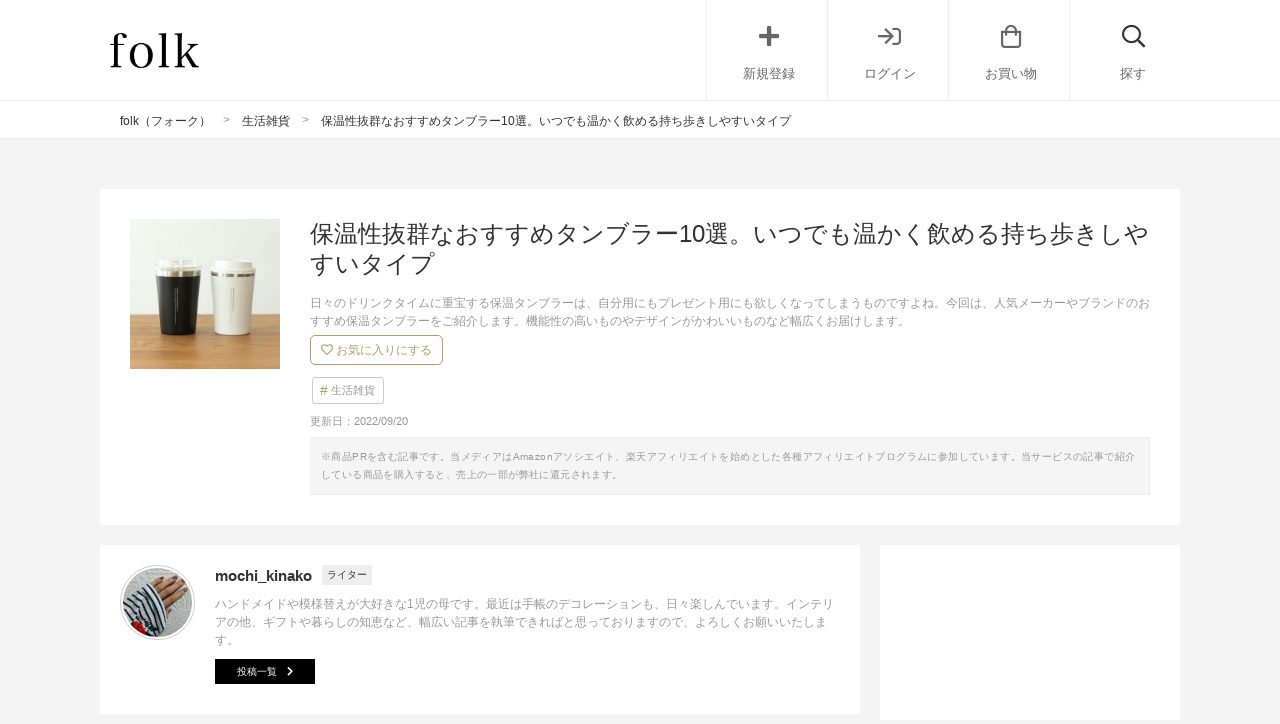

--- FILE ---
content_type: text/html; charset=UTF-8
request_url: https://folk-media.com/3441119
body_size: 29400
content:

	<!DOCTYPE html>
<html lang="ja">
<head>
<script>
var ua = navigator.userAgent.toLowerCase();
var app_access = (ua.indexOf('folk') > -1);
var wp_page = 0;
var wp_tags = [{"term_id":9091,"name":"2022_10_warmgoods","slug":"2022_10_warmgoods","term_group":0,"term_taxonomy_id":9091,"taxonomy":"post_tag","description":"","parent":0,"count":15,"filter":"raw"},{"term_id":5885,"name":"no_yahoo","slug":"no_yahoo","term_group":0,"term_taxonomy_id":5885,"taxonomy":"post_tag","description":"","parent":0,"count":15946,"filter":"raw"},{"term_id":8663,"name":"seo","slug":"seo","term_group":0,"term_taxonomy_id":8663,"taxonomy":"post_tag","description":"","parent":0,"count":20725,"filter":"raw"},{"term_id":8982,"name":"top_pic_sp","slug":"top_pic_sp","term_group":0,"term_taxonomy_id":8982,"taxonomy":"post_tag","description":"","parent":0,"count":688,"filter":"raw"},{"term_id":8963,"name":"top_pic1","slug":"top_pic1","term_group":0,"term_taxonomy_id":8963,"taxonomy":"post_tag","description":"","parent":0,"count":761,"filter":"raw"}];
var wp_post = {"ID":3441119,"post_author":"315","post_date":"2022-06-23 11:00:56","post_date_gmt":"2022-06-23 02:00:56","post_content":"<h2>\u898b\u305f\u76ee\u3082\u3070\u3063\u3061\u308a\u306e\u4fdd\u6e29\u30bf\u30f3\u30d6\u30e9\u30fc\u306f\u3053\u308c\uff01<\/h2>\r\n\u4fdd\u6e29\u6027\u306e\u9ad8\u3044\u30bf\u30f3\u30d6\u30e9\u30fc\u306f\u3001\u304a\u4ed5\u4e8b\u3084\u30ea\u30e9\u30c3\u30af\u30b9\u30bf\u30a4\u30e0\u306e\u76f8\u68d2\u7684\u5b58\u5728\u3067\u3059\u3088\u306d\u3002\u4eca\u56de\u306f\u6301\u3061\u6b69\u304f\u306e\u306b\u3082\u4fbf\u5229\u306a\u304a\u3059\u3059\u3081\u30bf\u30f3\u30d6\u30e9\u30fc\u3092\u3054\u7d39\u4ecb\u3057\u307e\u3059\u3002\r\n\r\n\u6709\u540d\u30e1\u30fc\u30ab\u30fc\u306e\u304a\u3059\u3059\u3081\u5546\u54c1\u3092\u306f\u3058\u3081\u3001\u30ad\u30e5\u30fc\u30c8\u306a\u898b\u305f\u76ee\u304c\u9b45\u529b\u306e\u5546\u54c1\u3001\u304a\u5024\u6bb5\u306e\u5b89\u3044\u3082\u306e\u306a\u3069\u69d8\u3005\u306a\u3082\u306e\u3092\u304a\u5c4a\u3051\u3057\u307e\u3059\u306e\u3067\u3001\u305c\u3072\u30c1\u30a7\u30c3\u30af\u3057\u3066\u307f\u3066\u304f\u3060\u3055\u3044\u306d\u3002\r\n\r\n\u4eba\u6c17\u30d6\u30e9\u30f3\u30c9\u3084\u30e1\u30fc\u30ab\u30fc\u306e\u30bf\u30f3\u30d6\u30e9\u30fc\u306f\u81ea\u5206\u7528\u306b\u306f\u3082\u3061\u308d\u3093\u3001\u30d7\u30ec\u30bc\u30f3\u30c8\u306b\u3082\u304a\u3059\u3059\u3081\u3067\u3059\u3002\r\n\r\n[app][toc][\/app]\r\n<h2>\u304a\u3059\u3059\u3081\u306e\u4fdd\u6e29\u30bf\u30f3\u30d6\u30e9\u30fc\u3010\u30b7\u30f3\u30d7\u30eb\u3011<\/h2>\r\n<h3>\u4eba\u6c17\u30e1\u30fc\u30ab\u30fc\u306e\u30b7\u30f3\u30d7\u30eb\u306a\u4fdd\u6e29\u30bf\u30f3\u30d6\u30e9\u30fc<\/h3>\r\n<div class=\"zozo-api-cont folk-item cf zozo-api-cont-textver\">\r\n<div class=\"zozo-api-side left_cont\">\r\n<div><img src=\"https:\/\/images.folk-media.com\/wp-content\/uploads\/2022\/06\/51437500_1_d_500-2.jpg\" alt=\"\u4eba\u6c17\u30e1\u30fc\u30ab\u30fc\u306e\u30b7\u30f3\u30d7\u30eb\u306a\u4fdd\u6e29\u30bf\u30f3\u30d6\u30e9\u30fc\" width=\"500\" height=\"600\" class=\"alignnone size-full wp-image-3441869\" \/><\/div>\r\n<div class=\"inyou_link zozo-link\">\u51fa\u5178\uff1a<a href=\"https:\/\/zozo.jp\/shop\/urbanresearchdoors\/goods\/50437500\/?did=81757611\" title=\"\" class=\"ext-link\">zozo.jp<\/a><\/div>\r\n<\/div>\r\n<p class=\"item-title\">[URBAN RESEARCH DOORS] thermo mug\u3000\u30e2\u30d0\u30a4\u30eb\u30bf\u30f3\u30d6\u30e9\u30fc\u30df\u30cb<\/p>\r\n<p class=\"item-price\">2,860\u5186<\/p>\r\n<p class=\"item-description\">\u3069\u3093\u306a\u30b7\u30fc\u30f3\u3067\u3082\u4f7f\u3044\u3084\u3059\u3044\u6975\u30d9\u30fc\u30b7\u30c3\u30af\u306a\u4fdd\u6e29\u30bf\u30f3\u30d6\u30e9\u30fc\u3067\u3059\u3002\u3053\u3061\u3089\u306f\u6709\u540d\u30e1\u30fc\u30ab\u30fc\u300cthermo mug\u300d\u306e\u3082\u306e\u3002<\/p>\r\n<p class=\"item-description\">\u4f59\u8a08\u306a\u88c5\u98fe\u306e\u306a\u3044\u30b7\u30f3\u30d7\u30eb\u306a\u30c7\u30b6\u30a4\u30f3\u306f\u3001\u30aa\u30d5\u30a3\u30b9\u4f7f\u3044\u306b\u3082\u6700\u9069\u3067\u3057\u3087\u3046\u3002<\/p>\r\n<p class=\"item-description\">\u84cb\u306f\u5bc6\u5c01\u30bf\u30a4\u30d7\u306a\u306e\u3067\u3001\u9784\u306b\u5165\u308c\u3066\u6301\u3061\u904b\u3076\u30bf\u30f3\u30d6\u30e9\u30fc\u3092\u304a\u63a2\u3057\u306e\u65b9\u306b\u3082\u304a\u3059\u3059\u3081\u3067\u3059\u3002<\/p>\r\n<p class=\"item-description\">\u84cb\u306f\u7d30\u304b\u304f\u5206\u89e3\u3067\u304d\u308b\u306e\u3067\u3001\u304a\u624b\u5165\u308c\u304c\u3057\u3084\u3059\u3044\u306e\u3082\u9b45\u529b\u7684\u3002\u4eba\u6c17\u30e1\u30fc\u30ab\u30fc\u306e\u5546\u54c1\u306a\u304c\u3089\u3001\u304a\u5024\u6bb5\u304c\u5b89\u3044\u306e\u3082\u30dd\u30a4\u30f3\u30c8\u3067\u3059\u3002<\/p>\r\n\r\n<div><a href=\"https:\/\/zozo.jp\/shop\/urbanresearchdoors\/goods\/50437500\/?did=81757611&amp;kid=13109&amp;utm_source=folk-media&amp;utm_medium=referral&amp;utm_campaign=sp\" class=\"zozo-api-btn out_link\">ZOZOTOWN\u3067\u8a73\u7d30\u3092\u898b\u308b<\/a><\/div>\r\n<\/div>\r\n&nbsp;\r\n\r\n<!--more-->\r\n\r\n&nbsp;\r\n<h3>\u30d6\u30e9\u30f3\u30c9\u30ed\u30b4\u304c\u30dd\u30a4\u30f3\u30c8\u306e\u4fdd\u6e29\u30bf\u30f3\u30d6\u30e9\u30fc<\/h3>\r\n<div class=\"zozo-api-cont folk-item cf zozo-api-cont-textver\">\r\n<div class=\"zozo-api-side left_cont\">\r\n<div><img src=\"https:\/\/images.folk-media.com\/wp-content\/uploads\/2022\/06\/56679797_1_d_500-1.jpg\" alt=\"\u30d6\u30e9\u30f3\u30c9\u30ed\u30b4\u304c\u30dd\u30a4\u30f3\u30c8\u306e\u4fdd\u6e29\u30bf\u30f3\u30d6\u30e9\u30fc\" width=\"500\" height=\"600\" class=\"alignnone size-full wp-image-3441870\" \/><\/div>\r\n<div class=\"inyou_link zozo-link\">\u51fa\u5178\uff1a<a href=\"https:\/\/zozo.jp\/shop\/urbanresearchdoors\/goods\/55679797\/?did=92578722&amp;rid=1019\" title=\"\" class=\"ext-link\">zozo.jp<\/a><\/div>\r\n<\/div>\r\n<p class=\"item-title\">[URBAN RESEARCH DOORS] DOORS LIVING PRODUCTS\u3000\u30ad\u30fc\u30d7\u30bf\u30f3\u30d6\u30e9\u30fc<\/p>\r\n<p class=\"item-price\">1,980\u5186<\/p>\r\n<p class=\"item-description\">\u30b7\u30f3\u30d7\u30eb\u306a\u4e2d\u306b\u3082\u3055\u308a\u3052\u306a\u304f\u304a\u3057\u3083\u308c\u3055\u304c\u6df7\u3058\u308b\u30bf\u30f3\u30d6\u30e9\u30fc\u3092\u304a\u63a2\u3057\u306a\u3089\u4eba\u6c17\u30d6\u30e9\u30f3\u30c9\u300cDOORS LIVING PRODUCTS\u300d\u306e\u30a2\u30a4\u30c6\u30e0\u304c\u304a\u3059\u3059\u3081\u3067\u3059\u3002<\/p>\r\n<p class=\"item-description\">\u3053\u3061\u3089\u306f\u3001\u7121\u5730\u306e\u672c\u4f53\u306b\u30d6\u30e9\u30f3\u30c9\u30ed\u30b4\u304c\u30a2\u30af\u30bb\u30f3\u30c8\u306b\u306a\u3063\u305f\u9038\u54c1\u3002\u98f2\u307f\u7269\u3092\u76f4\u63a5\u5165\u308c\u308b\u307b\u304b\u3001\u30c6\u30a4\u30af\u30a2\u30a6\u30c8\u306e\u30b3\u30fc\u30d2\u30fc\u985e\u3092\u5165\u308c\u308b\u4fdd\u6e29\u30fb\u4fdd\u51b7\u30ab\u30d0\u30fc\u3068\u3057\u3066\u3082\u6d3b\u7528\u3067\u304d\u307e\u3059\u3002<\/p>\r\n<p class=\"item-description\">\u5bb9\u91cf\u306f\u6e80\u6c34450ml\u3068\u5927\u304d\u76ee\u306a\u306e\u3067\u3001\u30c7\u30b9\u30af\u30ef\u30fc\u30af\u306e\u304a\u4f9b\u306b\u3082\u6700\u9069\u3067\u3059\u3002<\/p>\r\n\r\n<div><a href=\"https:\/\/zozo.jp\/shop\/urbanresearchdoors\/goods\/55679797\/?did=92578722&amp;rid=1019&amp;kid=13109&amp;utm_source=folk-media&amp;utm_medium=referral&amp;utm_campaign=sp\" class=\"zozo-api-btn out_link\">ZOZOTOWN\u3067\u8a73\u7d30\u3092\u898b\u308b<\/a><\/div>\r\n<\/div>\r\n&nbsp;\r\n<h3>\u30b9\u30c6\u30f3\u30ec\u30b9\u88fd\u306e\u304a\u3057\u3083\u308c\u306a\u4fdd\u6e29\u30bf\u30f3\u30d6\u30e9\u30fc<\/h3>\r\n<div class=\"zozo-api-cont folk-item cf zozo-api-cont-textver\">\r\n<div class=\"zozo-api-side left_cont\">\r\n<div><img src=\"https:\/\/images.folk-media.com\/wp-content\/uploads\/2022\/06\/60381692_b_01_500.jpg\" alt=\"[Afternoon Tea LIVING] \u30ab\u30e9\u30fc\u30e2\u30d0\u30a4\u30eb\u30bf\u30f3\u30d6\u30e9\u30fc\" width=\"500\" height=\"600\" class=\"alignnone wp-image-3441131 size-full\" \/><\/div>\r\n<div class=\"inyou_link zozo-link\">\u51fa\u5178\uff1a<a href=\"https:\/\/zozo.jp\/shop\/afternoontea\/goods\/59381692\/?did=98431274&amp;rid=1080\" title=\"\" class=\"ext-link\">zozo.jp<\/a><\/div>\r\n<\/div>\r\n<p class=\"item-title\">[Afternoon Tea LIVING] \u30ab\u30e9\u30fc\u30e2\u30d0\u30a4\u30eb\u30bf\u30f3\u30d6\u30e9\u30fc<\/p>\r\n<p class=\"item-price\">3,080\u5186<\/p>\r\n<p class=\"item-description\">\u300cAfternoon Tea\u300d\u306e\u30ab\u30e9\u30fc\u30e2\u30d0\u30a4\u30eb\u30bf\u30f3\u30d6\u30e9\u30fc\u306f\u3001\u30b9\u30c6\u30f3\u30ec\u30b9\u7d20\u6750\u304c\u30af\u30fc\u30eb\u306a\u5370\u8c61\u306e\u9038\u54c1\u3067\u3059\u3002\u5bc6\u9589\u6027\u306e\u9ad8\u3044\u84cb\u304c\u3064\u3044\u3066\u3044\u308b\u306e\u3067\u6301\u3061\u904b\u3073\u304c\u3057\u3084\u3059\u3044\u306e\u3082\u9b45\u529b\u7684\u3067\u3057\u3087\u3046\u3002<\/p>\r\n<p class=\"item-description\">\u4fdd\u6e29\u52b9\u679c\u306f51\u2103\u4ee5\u4e0a\uff086\u6642\u9593\uff09\u30fb\u4fdd\u51b7\u52b9\u679c\u306f10\u2103\u4ee5\u4e0b\uff086\u6642\u9593\uff09\u3068\u3001\u3070\u3063\u3061\u308a\u3067\u3059\u3088\u3002\uff08\u30d0\u30c3\u30b0\u306b\u5165\u308c\u308b\u969b\u306f\u6a2a\u7f6e\u304d\u306b\u3057\u306a\u3044\u3088\u3046\u3054\u6ce8\u610f\u304f\u3060\u3055\u3044\uff09<\/p>\r\n<p class=\"item-description\">\u5185\u5bb9\u91cf\u306f\u304a\u3088\u305d300ml\u3067\u3001\u30c9\u30ea\u30f3\u30af\u30ab\u30c3\u30d7\u30db\u30eb\u30c0\u30fc\u3068\u3057\u3066\u6d3b\u7528\u3059\u308b\u306e\u3082\u304a\u3059\u3059\u3081\u3067\u3059\u3002<\/p>\r\n\r\n<div><a href=\"https:\/\/zozo.jp\/shop\/afternoontea\/goods\/59381692\/?did=98431274&amp;rid=1080&amp;kid=13109&amp;utm_source=folk-media&amp;utm_medium=referral&amp;utm_campaign=sp\" class=\"zozo-api-btn out_link\">ZOZOTOWN\u3067\u8a73\u7d30\u3092\u898b\u308b<\/a><\/div>\r\n<\/div>\r\n&nbsp;\r\n<h2>\u304a\u3059\u3059\u3081\u306e\u4fdd\u6e29\u30bf\u30f3\u30d6\u30e9\u30fc\u3010\u30ad\u30e5\u30fc\u30c8\u3011<\/h2>\r\n<h3>\u30b9\u30a4\u30fc\u30c4\u30e2\u30c1\u30fc\u30d5\u304c\u30ad\u30e5\u30fc\u30c8\u306a\u4fdd\u6e29\u30bf\u30f3\u30d6\u30e9\u30fc<\/h3>\r\n<div class=\"zozo-api-cont folk-item cf zozo-api-cont-textver\">\r\n<div class=\"zozo-api-side left_cont\">\r\n<div><img src=\"https:\/\/images.folk-media.com\/wp-content\/uploads\/2022\/06\/61489549b_26_d_500-1.jpg\" alt=\"\u30b9\u30a4\u30fc\u30c4\u30e2\u30c1\u30fc\u30d5\u304c\u30ad\u30e5\u30fc\u30c8\u306a\u4fdd\u6e29\u30bf\u30f3\u30d6\u30e9\u30fc\" width=\"500\" height=\"600\" class=\"alignnone size-full wp-image-3441872\" \/><\/div>\r\n<div class=\"inyou_link zozo-link\">\u51fa\u5178\uff1a<a href=\"https:\/\/zozo.jp\/shop\/francfranc\/goods\/60489549\/?did=100483011&amp;rid=1203\" title=\"\" class=\"ext-link\">zozo.jp<\/a><\/div>\r\n<\/div>\r\n<p class=\"item-title\">[Francfranc] \u30b9\u30a4\u30fc\u30c4\u30bf\u30f3\u30d6\u30e9\u30fc \u30d4\u30f3\u30af<\/p>\r\n<p class=\"item-price\">2,200\u5186<\/p>\r\n<p class=\"item-description\">\u300cFrancfranc\u300d\u306e\u30b9\u30a4\u30fc\u30c4\u30bf\u30f3\u30d6\u30e9\u30fc\u306f\u7518\u3044\u9999\u308a\u3082\u3057\u3066\u304d\u305d\u3046\u306a\u30c7\u30b6\u30a4\u30f3\u304c\u9b45\u529b\u306e\u304a\u3059\u3059\u3081\u5546\u54c1\u3067\u3059\u3002<\/p>\r\n<p class=\"item-description\">\u5b8c\u5168\u5bc6\u5c01\u3067\u306f\u3042\u308a\u307e\u305b\u3093\u304c\u84cb\u3082\u3064\u3044\u3066\u3044\u308b\u306e\u3067\u3001\u624b\u3067\u6301\u3061\u904b\u3076\u306e\u306b\u306f\u3074\u3063\u305f\u308a\u3002\u672c\u4f53\u306f\u771f\u7a7a\u4e8c\u91cd\u69cb\u9020\u3068\u306a\u3063\u3066\u304a\u308a\u3001\u4fdd\u6e29\u4fdd\u51b7\u52b9\u679c\u3082\u671f\u5f85\u3067\u304d\u307e\u3059\u3002<\/p>\r\n<p class=\"item-description\">\u30a4\u30f3\u30c6\u30ea\u30a2\u6620\u3048\u3082\u3059\u308b\u306e\u3067\u3001\u30ad\u30c3\u30c1\u30f3\u3084\u30aa\u30d5\u30a3\u30b9\u306a\u3069\u306b\u4e26\u3079\u3066\u3044\u3066\u3082\u7d75\u306b\u306a\u308a\u307e\u3059\u306d\u3002\u4eba\u6c17\u30d6\u30e9\u30f3\u30c9\u306e\u30a2\u30a4\u30c6\u30e0\u306f\u3001\u304b\u308f\u3044\u3044\u3082\u306e\u597d\u304d\u306e\u65b9\u3078\u306e\u30d7\u30ec\u30bc\u30f3\u30c8\u306b\u3082\u304a\u3059\u3059\u3081\u3067\u3059\u3002<\/p>\r\n\r\n<div><a href=\"https:\/\/zozo.jp\/shop\/francfranc\/goods\/60489549\/?did=100483011&amp;rid=1203&amp;kid=13109&amp;utm_source=folk-media&amp;utm_medium=referral&amp;utm_campaign=sp\" class=\"zozo-api-btn out_link\">ZOZOTOWN\u3067\u8a73\u7d30\u3092\u898b\u308b<\/a><\/div>\r\n<\/div>\r\n&nbsp;\r\n<h3>\u5973\u306e\u5b50\u306e\u30a4\u30e9\u30b9\u30c8\u304c\u9b45\u529b\u306e\u4fdd\u6e29\u30bf\u30f3\u30d6\u30e9\u30fc<\/h3>\r\n<div class=\"zozo-api-cont folk-item cf zozo-api-cont-textver\">\r\n<div class=\"zozo-api-side left_cont\">\r\n<div><img src=\"https:\/\/images.folk-media.com\/wp-content\/uploads\/2022\/06\/60830284b_29_d_500-2-1.jpg\" alt=\"\u5973\u306e\u5b50\u306e\u30a4\u30e9\u30b9\u30c8\u304c\u9b45\u529b\u306e\u4fdd\u6e29\u30bf\u30f3\u30d6\u30e9\u30fc\" width=\"500\" height=\"600\" class=\"alignnone size-full wp-image-3441878\" \/><\/div>\r\n<div class=\"inyou_link zozo-link\">\u51fa\u5178\uff1a<a href=\"https:\/\/zozo.jp\/shop\/ropepicnic\/goods-sale\/59830284\/?did=99443037\" title=\"\" class=\"ext-link\">zozo.jp<\/a><\/div>\r\n<\/div>\r\n<p class=\"item-title\">[ROPE' PICNIC] \u3010INIC Coffee\u00d7ROPE' PICNIC\u3011\u30b9\u30c6\u30f3\u30ec\u30b9\u30bf\u30f3\u30d6\u30e9\u30fc<\/p>\r\n<p class=\"item-price\">2,860\u5186<\/p>\r\n<p class=\"item-description\">\u300cINIC Coffee\u300d\u3068\u300cROPE' PICNIC\u300d\u304c\u30b3\u30e9\u30dc\u30ec\u30fc\u30b7\u30e7\u30f3\u3092\u3057\u305f\u3001\u30cf\u30a4\u30bb\u30f3\u30b9\u306a\u4fdd\u6e29\u30bf\u30f3\u30d6\u30e9\u30fc\u3067\u3059\u3002<\/p>\r\n<p class=\"item-description\">\u300cINIC Coffee\u300d\u3067\u304a\u306a\u3058\u307f\u306e\u5973\u306e\u5b50\u306e\u6a2a\u9854\u304c\u63cf\u304b\u308c\u305f\u30bf\u30f3\u30d6\u30e9\u30fc\u306f\u8857\u4e2d\u3067\u3082\u76ee\u3092\u5f15\u304f\u3053\u3068\u306f\u9593\u9055\u3044\u306a\u3057\u3002\u30b9\u30c6\u30f3\u30ec\u30b9\u7d20\u6750\u3067\u4fdd\u6e29\u52b9\u679c\u3082\u671f\u5f85\u3067\u304d\u308b\u3067\u3057\u3087\u3046\u3002<\/p>\r\n<p class=\"item-description\">\u5bb9\u91cf\u306f350ml\u3067\u6271\u3044\u3084\u3059\u3044\u306e\u3082\u30dd\u30a4\u30f3\u30c8\u3002\u4eba\u6c17\u30d6\u30e9\u30f3\u30c9\u306e\u30b3\u30e9\u30dc\u30a2\u30a4\u30c6\u30e0\u3068\u3057\u3066\u306f\u6bd4\u8f03\u7684\u304a\u5b89\u3044\u306e\u3067\u9ad8\u898b\u3048\u3059\u308b\u30d7\u30ec\u30bc\u30f3\u30c8\u3092\u304a\u63a2\u3057\u306e\u65b9\u306b\u3082\u304a\u3059\u3059\u3081\u3067\u3059\u3002<\/p>\r\n\r\n<div><a href=\"https:\/\/zozo.jp\/shop\/ropepicnic\/goods-sale\/59830284\/?did=99443037&amp;kid=13109&amp;utm_source=folk-media&amp;utm_medium=referral&amp;utm_campaign=sp\" class=\"zozo-api-btn out_link\">ZOZOTOWN\u3067\u8a73\u7d30\u3092\u898b\u308b<\/a><\/div>\r\n<\/div>\r\n&nbsp;\r\n<h3>\u660e\u308b\u3044\u30ab\u30e9\u30fc\u306e\u304a\u3059\u3059\u3081\u4fdd\u6e29\u30bf\u30f3\u30d6\u30e9\u30fc<\/h3>\r\n<div class=\"zozo-api-cont folk-item cf zozo-api-cont-textver\">\r\n<div class=\"zozo-api-side left_cont\">\r\n<div><img src=\"https:\/\/images.folk-media.com\/wp-content\/uploads\/2022\/06\/59228453b_31_d_500-1.jpg\" alt=\"\u660e\u308b\u3044\u30ab\u30e9\u30fc\u306e\u304a\u3059\u3059\u3081\u4fdd\u6e29\u30bf\u30f3\u30d6\u30e9\u30fc\" width=\"500\" height=\"600\" class=\"alignnone size-full wp-image-3441881\" \/><\/div>\r\n<div class=\"inyou_link zozo-link\">\u51fa\u5178\uff1a<a href=\"https:\/\/zozo.jp\/shop\/studioclip\/goods-sale\/58228453\/?did=96541178\" title=\"\" class=\"ext-link\">zozo.jp<\/a><\/div>\r\n<\/div>\r\n<p class=\"item-title\">[studio CLIP] \u3010\u3054\u3068\u3046\u3061\u30af\u30ea\u30c3\u30d7\u3011CLIPCAFE\u30b9\u30c6\u30f3\u30ec\u30b9\u30de\u30b0<\/p>\r\n<p class=\"item-price\">1,980\u5186<\/p>\r\n<p class=\"item-description\">\u300cstudio CLIP\u300d\u306e\u3053\u3061\u3089\u306e\u4fdd\u6e29\u30bf\u30f3\u30d6\u30e9\u30fc\u306f\u3001\u30bd\u30d5\u30c8\u30af\u30ea\u30fc\u30e0\u00d7\u30af\u30ed\u30ef\u30c3\u30b5\u30f3\u30b5\u30f3\u30c9\u3068\u3044\u3046\u30c7\u30b6\u30a4\u30f3\u304c\u9b45\u529b\u7684\u3002<\/p>\r\n<p class=\"item-description\">\u660e\u308b\u3044\u30a4\u30a8\u30ed\u30fc\u30ab\u30e9\u30fc\u3067\u3001\u30aa\u30d5\u30a3\u30b9\u3084\u81ea\u5b85\u3092\u83ef\u3084\u304b\u306b\u898b\u305b\u3066\u304f\u308c\u308b\u3067\u3057\u3087\u3046\u3002\u84cb\u306b\u306f\u30dd\u30ea\u30d7\u30ed\u30d4\u30ec\u30f3\u30d1\u30c3\u30ad\u30f3\u3082\u4ed8\u3044\u3066\u3044\u308b\u306e\u3067\u4f7f\u3044\u52dd\u624b\u306f\u629c\u7fa4\u3002<\/p>\r\n<p class=\"item-description\">\u300cCAFE\u300d\u306e\u6587\u5b57\u3082\u30dd\u30a4\u30f3\u30c8\u306b\u306a\u3063\u305f\u4fdd\u6e29\u4fdd\u51b7\u30bf\u30f3\u30d6\u30e9\u30fc\u306f\u3001\u304a\u6c17\u306b\u5165\u308a\u30ab\u30d5\u30a7\u3067\u306e\u6301\u3061\u5e30\u308a\u7528\u306b\u3059\u308b\u306e\u3082\u3088\u3055\u305d\u3046\u3067\u3059\u3002<\/p>\r\n\r\n<div><a href=\"https:\/\/zozo.jp\/shop\/studioclip\/goods-sale\/58228453\/?did=96541178&amp;kid=13109&amp;utm_source=folk-media&amp;utm_medium=referral&amp;utm_campaign=sp\" class=\"zozo-api-btn out_link\">ZOZOTOWN\u3067\u8a73\u7d30\u3092\u898b\u308b<\/a><\/div>\r\n<\/div>\r\n&nbsp;\r\n<h3>\u30a4\u30cb\u30b7\u30e3\u30eb\u5165\u308a\u304c\u3046\u308c\u3057\u3044\u4fdd\u6e29\u30bf\u30f3\u30d6\u30e9\u30fc<\/h3>\r\n<div class=\"zozo-api-cont folk-item cf zozo-api-cont-textver\">\r\n<div class=\"zozo-api-side left_cont\">\r\n<div><img src=\"https:\/\/images.folk-media.com\/wp-content\/uploads\/2022\/06\/55669643_b_20_500.jpg\" alt=\"[Afternoon Tea LIVING] \u30a4\u30cb\u30b7\u30e3\u30eb\u30a8\u30f3\u30dc\u30b9\u30b9\u30c6\u30f3\u30ec\u30b9\u30bf\u30f3\u30d6\u30e9\u30fc\" width=\"500\" height=\"600\" class=\"alignnone wp-image-3441138 size-full\" \/><\/div>\r\n<div class=\"inyou_link zozo-link\">\u51fa\u5178\uff1a<a href=\"https:\/\/zozo.jp\/shop\/afternoontea\/goods-sale\/54669643\/?did=90811578\" title=\"\" class=\"ext-link\">zozo.jp<\/a><\/div>\r\n<\/div>\r\n<p class=\"item-title\">[Afternoon Tea LIVING] \u30a4\u30cb\u30b7\u30e3\u30eb\u30a8\u30f3\u30dc\u30b9\u30b9\u30c6\u30f3\u30ec\u30b9\u30bf\u30f3\u30d6\u30e9\u30fc<\/p>\r\n<p class=\"item-price\">2,420\u5186<\/p>\r\n<p class=\"item-description\">\u7279\u5225\u611f\u306e\u3042\u308b\u4fdd\u6e29\u30bf\u30f3\u30d6\u30e9\u30fc\u3092\u304a\u63a2\u3057\u306e\u65b9\u306b\u306f\u3001\u300cAfternoon Tea\u300d\u306e\u30a4\u30cb\u30b7\u30e3\u30eb\u5165\u308a\u306e\u30a2\u30a4\u30c6\u30e0\u304c\u304a\u3059\u3059\u3081\u3067\u3059\u3002<\/p>\r\n<p class=\"item-description\">\u30a4\u30cb\u30b7\u30e3\u30eb\u30e2\u30c1\u30fc\u30d5\u306f\u30a8\u30f3\u30dc\u30b9\u52a0\u5de5\u304c\u3055\u308c\u3066\u3044\u308b\u306e\u3067\u3001\u3055\u308a\u3052\u306a\u304f\u30a2\u30d4\u30fc\u30eb\u3059\u308b\u3053\u3068\u304c\u3067\u304d\u308b\u3067\u3057\u3087\u3046\u3002<\/p>\r\n<p class=\"item-description\">\u5bb9\u91cf\u306f240ml\u3068\u3084\u3084\u30b3\u30f3\u30d1\u30af\u30c8\u306a\u306e\u3067\u666e\u6bb5\u4f7f\u3044\u304c\u3057\u3084\u3059\u3044\u306e\u3082\u3001\u3046\u308c\u3057\u3044\u30dd\u30a4\u30f3\u30c8\u3002\u304a\u3057\u3083\u308c\u306a\u30dc\u30c3\u30af\u30b9\u5165\u308a\u306a\u306e\u3067\u81ea\u5206\u3078\u306e\u3054\u8912\u7f8e\u3084\u8d08\u308a\u7269\u306b\u3082\u6700\u9069\u3067\u3059\u3002<\/p>\r\n\r\n<div><a href=\"https:\/\/zozo.jp\/shop\/afternoontea\/goods-sale\/54669643\/?did=90811578&amp;kid=13109&amp;utm_source=folk-media&amp;utm_medium=referral&amp;utm_campaign=sp\" class=\"zozo-api-btn out_link\">ZOZOTOWN\u3067\u8a73\u7d30\u3092\u898b\u308b<\/a><\/div>\r\n<\/div>\r\n&nbsp;\r\n<h2>\u304a\u3059\u3059\u3081\u306e\u4fdd\u6e29\u30bf\u30f3\u30d6\u30e9\u30fc\u3010\u6a5f\u80fd\u7684\u3011<\/h2>\r\n<h3>\u30cf\u30f3\u30c9\u30eb\u4ed8\u304d\u30b9\u30ea\u30fc\u30d6\u304c\u4fbf\u5229\u306a\u4fdd\u6e29\u30bf\u30f3\u30d6\u30e9\u30fc<\/h3>\r\n<div class=\"zozo-api-cont folk-item cf zozo-api-cont-textver\">\r\n<div class=\"zozo-api-side left_cont\">\r\n<div><img src=\"https:\/\/images.folk-media.com\/wp-content\/uploads\/2022\/06\/61182394b_38_d_500-1.jpg\" alt=\"\u30cf\u30f3\u30c9\u30eb\u4ed8\u304d\u30b9\u30ea\u30fc\u30d6\u304c\u4fbf\u5229\u306a\u4fdd\u6e29\u30bf\u30f3\u30d6\u30e9\u30fc\" width=\"500\" height=\"600\" class=\"alignnone size-full wp-image-3441890\" \/><\/div>\r\n<div class=\"inyou_link zozo-link\">\u51fa\u5178\uff1a<a href=\"https:\/\/zozo.jp\/shop\/francfranc\/goods\/60182394\/?did=100023510\" title=\"\" class=\"ext-link\">zozo.jp<\/a><\/div>\r\n<\/div>\r\n<p class=\"item-title\">[Francfranc] \u30eb\u30fc\u30b9\u30c8 \u30b5\u30fc\u30e2\u30bf\u30f3\u30d6\u30e9\u30fc S \u30bb\u30c3\u30c8 \u30a2\u30a4\u30dc\u30ea\u30fc<\/p>\r\n<p class=\"item-price\">2,200\u5186<\/p>\r\n<p class=\"item-description\">\u4fdd\u6e29\u30bf\u30f3\u30d6\u30e9\u30fc\u3092\u3088\u308a\u4fbf\u5229\u306b\u6301\u3061\u904b\u3073\u305f\u3044\u3068\u3044\u3046\u65b9\u306b\u306f\u300cFrancfranc\u300d\u306e\u30cf\u30f3\u30c9\u30eb\u4ed8\u304d\u30b9\u30ea\u30fc\u30d6\u4ed8\u304d\u306e\u30a2\u30a4\u30c6\u30e0\u304c\u304a\u3059\u3059\u3081\u3067\u3059\u3002<\/p>\r\n<p class=\"item-description\">\u30b3\u30f3\u30d3\u30cb\u30b3\u30fc\u30d2\u30fc\u30ab\u30d0\u30fc\u3068\u3057\u3066\u3082\u5bfe\u5fdc\u53ef\u80fd\u306a\u3046\u3048\u3001\u76f4\u63a5\u98f2\u307f\u7269\u3092\u5165\u308c\u3089\u308c\u308b\u30bf\u30f3\u30d6\u30e9\u30fc\u3068\u3057\u3066\u3082\u4f7f\u3048\u308b\u306e\u3067\u4f7f\u3044\u52dd\u624b\u306f\u3070\u3063\u3061\u308a\u3002<\/p>\r\n<p class=\"item-description\">\u84cb\u3084\u30b9\u30ea\u30fc\u30d6\u3092\u5916\u3057\u3066\u30b7\u30f3\u30d7\u30eb\u306a\u30bf\u30f3\u30d6\u30e9\u30fc\u3068\u3057\u3066\u3082\u4f7f\u3048\u308b\u306e\u3082\u3046\u308c\u3057\u3044\u3067\u3059\u306d\u3002<\/p>\r\n<p class=\"item-description\">\u30bf\u30f3\u30d6\u30e9\u30fc\u672c\u4f53\u306b\u3082\u30b9\u30ea\u30fc\u30d6\u306b\u3082\u300cFrancfranc\u300d\u306e\u30ed\u30b4\u304c\u5165\u3063\u3066\u3044\u307e\u3059\u3002<\/p>\r\n\r\n<div><a href=\"https:\/\/zozo.jp\/shop\/francfranc\/goods\/60182394\/?did=100023510&amp;kid=13109&amp;utm_source=folk-media&amp;utm_medium=referral&amp;utm_campaign=sp\" class=\"zozo-api-btn out_link\">ZOZOTOWN\u3067\u8a73\u7d30\u3092\u898b\u308b<\/a><\/div>\r\n<\/div>\r\n&nbsp;\r\n<h3>\u30b9\u30c8\u30ed\u30fc\u5229\u7528\u3082\u53ef\u80fd\u306a\u4fdd\u6e29\u30bf\u30f3\u30d6\u30e9\u30fc<\/h3>\r\n<div class=\"zozo-api-cont folk-item cf zozo-api-cont-textver\">\r\n<div class=\"zozo-api-side left_cont\">\r\n<div><img src=\"https:\/\/images.folk-media.com\/wp-content\/uploads\/2022\/06\/66382344b_1_d_500-1.jpg\" alt=\"\u30b9\u30c8\u30ed\u30fc\u5229\u7528\u3082\u53ef\u80fd\u306a\u4fdd\u6e29\u30bf\u30f3\u30d6\u30e9\u30fc\" width=\"500\" height=\"600\" class=\"alignnone size-full wp-image-3441925\" \/><\/div>\r\n<div class=\"inyou_link zozo-link\">\u51fa\u5178\uff1a<a href=\"https:\/\/zozo.jp\/shop\/dailyrusset\/goods\/65382344\/?did=107834437\" title=\"\" class=\"ext-link\">zozo.jp<\/a><\/div>\r\n<\/div>\r\n<p class=\"item-title\">[Daily russet] \u3010ZOKU\/\u30be\u30af\u3011 3in1\u30bf\u30f3\u30d6\u30e9\u30fc 350ml<\/p>\r\n<p class=\"item-price\">2,970\u5186<\/p>\r\n<p class=\"item-description\">\u4eba\u6c17\u30d6\u30e9\u30f3\u30c9\u300cDaily russet\u300d\u3067\u8ca9\u58f2\u3055\u308c\u3066\u3044\u308b\u300cZOKU\u300d\u306e\u30bf\u30f3\u30d6\u30e9\u30fc\u306f\u76f4\u98f2\u307f\u306e\u307b\u304b\u3001\u30b9\u30c8\u30ed\u30fc\u3082\u4f7f\u3048\u308b\u306e\u304c\u4fbf\u5229\u306a\u30a2\u30a4\u30c6\u30e0\u3067\u3059\u3002<\/p>\r\n<p class=\"item-description\">\u771f\u7a7a\uff12\u5c64\u69cb\u9020\u306b\u306a\u3063\u3066\u3044\u308b\u306e\u3067\u4fdd\u6e29\u529b\u3082\u9ad8\u304f\u3001\u52b9\u529b\u306f43\u2103\u4ee5\u4e0a\uff086\u6642\u9593\uff09\u3068\u306a\u3063\u3066\u3044\u307e\u3059\u3002\u4fdd\u51b7\u52b9\u529b\u308210\u2103\u4ee5\u4e0b \uff086\u6642\u9593\uff09\u306a\u306e\u3067\u56db\u5b63\u3092\u901a\u3058\u3066\u4f7f\u3048\u305d\u3046\u3067\u3059\u306d\u3002<\/p>\r\n<p class=\"item-description\">\u30ab\u30e9\u30fc\u306f\u3001\u30d9\u30fc\u30b7\u30c3\u30af\u306a\u30db\u30ef\u30a4\u30c8\u30fb\u30d6\u30e9\u30c3\u30af\u30fb\u30b0\u30ec\u30fc\u306e3\u7a2e\u985e\u3067\u3059\u3002<\/p>\r\n\r\n<div><a href=\"https:\/\/zozo.jp\/shop\/dailyrusset\/goods\/65382344\/?did=107834437&amp;kid=13109&amp;utm_source=folk-media&amp;utm_medium=referral&amp;utm_campaign=sp\" class=\"zozo-api-btn out_link\">ZOZOTOWN\u3067\u8a73\u7d30\u3092\u898b\u308b<\/a><\/div>\r\n<\/div>\r\n&nbsp;\r\n<h3>USB\u3067\u6e29\u3081\u3089\u308c\u308b\u4fdd\u6e29\u30bf\u30f3\u30d6\u30e9\u30fc<\/h3>\r\n<div class=\"zozo-api-cont folk-item cf zozo-api-cont-textver\">\r\n<div class=\"zozo-api-side left_cont\">\r\n<div><img src=\"https:\/\/images.folk-media.com\/wp-content\/uploads\/2022\/06\/58820459b_38_d_500-1.jpg\" alt=\"USB\u3067\u6e29\u3081\u3089\u308c\u308b\u4fdd\u6e29\u30bf\u30f3\u30d6\u30e9\u30fc\" width=\"500\" height=\"600\" class=\"alignnone size-full wp-image-3441926\" \/><\/div>\r\n<div class=\"inyou_link zozo-link\">\u51fa\u5178\uff1a<a href=\"https:\/\/zozo.jp\/shop\/a-depeche\/goods\/57820459\/?did=95927126\" title=\"\" class=\"ext-link\">zozo.jp<\/a><\/div>\r\n<\/div>\r\n<p class=\"item-title\">[a.depeche] CoCo:LO flexibility warm-keep bottle IV \/ \u4fdd\u6e29\u30b7\u30ea\u30b3\u30f3\u30bf\u30f3\u30d6\u30e9\u30fc<\/p>\r\n<p class=\"item-price\">4,180\u5186<\/p>\r\n<p class=\"item-description\">\u3088\u308a\u98f2\u307f\u7269\u3092\u6e29\u304b\u3044\u72b6\u614b\u3067\u30ad\u30fc\u30d7\u3057\u305f\u3044\u306a\u3089USB\u63a5\u7d9a\u3067\u4fdd\u6e29\u304c\u3067\u304d\u308b\u753b\u671f\u7684\u306a\u30a2\u30a4\u30c6\u30e0\u306f\u3044\u304b\u304c\u3067\u3057\u3087\u3046\u304b\u3002<\/p>\r\n<p class=\"item-description\">\u3053\u3061\u3089\u306f\u300ca.depeche\u300d\u306e\u30a2\u30a4\u30c6\u30e0\u3002\u6700\u9ad8\u6e29\u5ea6+50\u2103\u307e\u3067\u52a0\u71b1\u3059\u308b\u3053\u3068\u304c\u3067\u304d\u307e\u3059\u3002<\/p>\r\n<p class=\"item-description\">\u30b7\u30ea\u30b3\u30f3\u7d20\u6750\u3067\u3067\u304d\u3066\u3044\u308b\u306e\u3067\u98f2\u307f\u7d42\u308f\u3063\u305f\u5f8c\u306f\u6298\u308a\u305f\u305f\u3093\u3067\u6301\u3061\u904b\u3076\u3053\u3068\u3082\u53ef\u80fd\u3067\u3059\u3002<\/p>\r\n<p class=\"item-description\">\u5bb9\u91cf\u306f350ml\u3002\u753b\u671f\u7684\u306a\u30a2\u30a4\u30c6\u30e0\u306a\u304c\u3089\u3082\u3001\u304a\u5024\u6bb5\u306f\u6bd4\u8f03\u7684\u5b89\u3044\u306e\u3067\u30b3\u30b9\u30d1\u306e\u3088\u3044\u304a\u8cb7\u3044\u7269\u3092\u3057\u305f\u3044\u65b9\u306b\u3082\u304a\u3059\u3059\u3081\u3067\u3059\u3002<\/p>\r\n\r\n<div><a href=\"https:\/\/zozo.jp\/shop\/a-depeche\/goods\/57820459\/?did=95927126&amp;kid=13109&amp;utm_source=folk-media&amp;utm_medium=referral&amp;utm_campaign=sp\" class=\"zozo-api-btn out_link\">ZOZOTOWN\u3067\u8a73\u7d30\u3092\u898b\u308b<\/a><\/div>\r\n<\/div>\r\n&nbsp;\r\n<h2>\u304a\u3059\u3059\u3081\u306e\u4fdd\u6e29\u30bf\u30f3\u30d6\u30e9\u30fc\u307e\u3068\u3081<\/h2>\r\n\u898b\u305f\u76ee\u3082\u4f7f\u3044\u52dd\u624b\u3082\u629c\u7fa4\u306e\u4fdd\u6e29\u30bf\u30f3\u30d6\u30e9\u30fc\u3092\u3054\u7d39\u4ecb\u3057\u307e\u3057\u305f\u3002\u6bd4\u8f03\u7684\u624b\u306b\u5165\u308c\u3084\u3059\u3044\u304a\u5024\u6bb5\u306e\u5b89\u3044\u3082\u306e\u3092\u4e2d\u5fc3\u306b\u304a\u5c4a\u3051\u3057\u307e\u3057\u305f\u304c\u3001\u304a\u6c17\u306b\u5165\u308a\u306f\u307f\u3064\u304b\u308a\u307e\u3057\u305f\u3067\u3057\u3087\u3046\u304b\u3002\r\n\r\n\u65e5\u3005\u306e\u6c34\u5206\u88dc\u7d66\u3084\u30ea\u30e9\u30c3\u30af\u30b9\u30bf\u30a4\u30e0\u306b\u6b20\u304b\u305b\u306a\u3044\u30bf\u30f3\u30d6\u30e9\u30fc\u306f\u6a5f\u80fd\u6027\u306b\u3082\u59a5\u5354\u3057\u306a\u3044\u3067\u9078\u3073\u305f\u3044\u3082\u306e\u3067\u3059\u3088\u306d\u3002\r\n\r\n\u65ad\u71b1\u7d20\u6750\u306e\u3082\u306e\u3084\u71b1\u6e6fOK\u306e\u3082\u306e\u3067\u3042\u308c\u3070\u66ae\u3089\u3057\u3082\u3088\u308a\u5145\u5b9f\u3057\u3066\u3044\u304f\u3053\u3068\u3067\u3057\u3087\u3046\u3002\u305c\u3072\u304a\u6c17\u306b\u5165\u308a\u306e\u30bf\u30f3\u30d6\u30e9\u30fc\u3068\u3068\u3082\u306b\u3001\u7d20\u6575\u306a\u6642\u9593\u3092\u304a\u904e\u3054\u3057\u304f\u3060\u3055\u3044\uff01\r\n<h2>\u3053\u3061\u3089\u3082\u304a\u3059\u3059\u3081\u2606<\/h2>\r\nhttps:\/\/folk-media.com\/3341799\r\nhttps:\/\/folk-media.com\/3431758\r\nhttps:\/\/folk-media.com\/3433589","post_title":"\u4fdd\u6e29\u6027\u629c\u7fa4\u306a\u304a\u3059\u3059\u3081\u30bf\u30f3\u30d6\u30e9\u30fc10\u9078\u3002\u3044\u3064\u3067\u3082\u6e29\u304b\u304f\u98f2\u3081\u308b\u6301\u3061\u6b69\u304d\u3057\u3084\u3059\u3044\u30bf\u30a4\u30d7","post_excerpt":"","post_status":"publish","comment_status":"open","ping_status":"closed","post_password":"","post_name":"%e4%bf%9d%e6%b8%a9%e6%80%a7%e6%8a%9c%e7%be%a4%e3%81%aa%e3%81%8a%e3%81%99%e3%81%99%e3%82%81%e3%82%bf%e3%83%b3%e3%83%96%e3%83%a9%e3%83%bc10%e9%81%b8%e3%80%82%e3%81%84%e3%81%a4%e3%81%a7%e3%82%82%e6%b8%a9","to_ping":"","pinged":"","post_modified":"2022-09-20 17:32:19","post_modified_gmt":"2022-09-20 08:32:19","post_content_filtered":"","post_parent":0,"guid":"https:\/\/folk-media.com\/?p=3441119","menu_order":0,"post_type":"post","post_mime_type":"","comment_count":"0","filter":"raw"};
var wp_brands = false;
var wp_categories = [{"term_id":6721,"name":"\u751f\u6d3b\u96d1\u8ca8","slug":"zakka","term_group":0,"term_taxonomy_id":6721,"taxonomy":"cate","description":"\u751f\u6d3b\u96d1\u8ca8\u306b\u95a2\u3059\u308b\u8a18\u4e8b\u304c\u96c6\u307e\u3063\u305f\u30da\u30fc\u30b8\u3067\u3059\u3002\u30c0\u30a4\u30bd\u30fc\u30fb\u30bb\u30ea\u30a2\u30fb\u30ad\u30e3\u30f3\u30c9\u30a5\u30fb\u7121\u5370\u30fb\u30cb\u30c8\u30ea\u30fbIKEA\u306a\u3069\u306e\u4eba\u6c17\u96d1\u8ca8\u3092\u3054\u7d39\u4ecb\u3057\u3066\u3044\u307e\u3059\u3002\u30d7\u30ec\u30bc\u30f3\u30c8\u306b\u3082\u304a\u3059\u3059\u3081\u306e\u304a\u3057\u3083\u308c\u306a\u751f\u6d3b\u96d1\u8ca8\u3082\u53d6\u308a\u4e0a\u3052\u3066\u3044\u307e\u3059\u3088\u3002\u3053\u3061\u3089\u306e\u30da\u30fc\u30b8\u3092\u3054\u89a7\u306b\u306a\u3063\u3066\u304a\u6c17\u306b\u5165\u308a\u306e\u751f\u6d3b\u96d1\u8ca8\u3092\u898b\u3064\u3051\u307e\u3057\u3087\u3046\uff01","parent":0,"count":7629,"filter":"raw"}];
var wp_page = 0;
</script>

<link rel="dns-prefetch" href="//pagead2.googlesyndication.com">
<link rel="dns-prefetch" href="//googleads.g.doubleclick.net">
<link rel="dns-prefetch" href="//tpc.googlesyndication.com">
<link rel="dns-prefetch" href="//www.gstatic.com">



	<meta charset="UTF-8">
	<!-- add noindex with noindex tag -->
		<!-- / add noindex with plugin or noindex tag -->
	<title>  保温性抜群なおすすめタンブラー10選。いつでも温かく飲める持ち歩きしやすいタイプ | folk</title>
		<meta content="width=device-width, initial-scale=1.0, user-scalable=no" name="viewport">
	<link rel="alternate" type="application/rss+xml" title="folk" href="https://folk-media.com/feed">
	<!-- External files -->
	<link href="https://use.fontawesome.com/releases/v5.6.1/css/all.css" rel="stylesheet">
	<link rel="stylesheet" href="https://pro.fontawesome.com/releases/v5.15.2/css/all.css" integrity="sha384-yJpxAFV0Ip/w63YkZfDWDTU6re/Oc3ZiVqMa97pi8uPt92y0wzeK3UFM2yQRhEom" crossorigin="anonymous">
	<link rel="stylesheet" href="https://folk-media.com/wp-content/themes/blog/css/style.css" />
	<!-- Favicon, Thumbnail image -->
	<link rel="shortcut icon" href="https://folk-media.com/favicon.ico">
	<link rel="apple-touch-icon-precomposed" href="https://folk-media.com/wp-content/uploads/2017/06/apple-touch-icon-3.png" />
	<!-- jquery -->
	<meta name='robots' content='max-image-preview:large' />

<!-- SEO SIMPLE PACK 3.2.0 -->
<title>保温性抜群なおすすめタンブラー10選。いつでも温かく飲める持ち歩きしやすいタイプ</title>
<meta name="description" content="日々のドリンクタイムに重宝する保温タンブラーは、自分用にもプレゼント用にも欲しくなってしまうものですよね。今回は、人気メーカーやブランドのおすすめ保温タンブラーをご紹介します。機能性の高いものやデザインがかわいいものなど幅広くお届けします。">
<link rel="canonical" href="https://folk-media.com/3441119">
<meta property="og:locale" content="ja_JP">
<meta property="og:type" content="article">
<meta property="og:image" content="https://folk-media.com/wp-content/uploads/2022/06/56679797_b_09_500.jpg">
<meta property="og:title" content="保温性抜群なおすすめタンブラー10選。いつでも温かく飲める持ち歩きしやすいタイプ">
<meta property="og:description" content="日々のドリンクタイムに重宝する保温タンブラーは、自分用にもプレゼント用にも欲しくなってしまうものですよね。今回は、人気メーカーやブランドのおすすめ保温タンブラーをご紹介します。機能性の高いものやデザインがかわいいものなど幅広くお届けします。">
<meta property="og:url" content="https://folk-media.com/3441119">
<meta property="og:site_name" content="folk">
<meta name="twitter:card" content="summary_large_image">
<!-- / SEO SIMPLE PACK -->

<link rel='stylesheet' id='wp-block-library-css' href='https://folk-media.com/wp-includes/css/dist/block-library/style.min.css?ver=6.2' type='text/css' media='all' />
<style id='rinkerg-gutenberg-rinker-style-inline-css' type='text/css'>
.wp-block-create-block-block{background-color:#21759b;color:#fff;padding:2px}

</style>
<style id='elasticpress-related-posts-style-inline-css' type='text/css'>
.editor-styles-wrapper .wp-block-elasticpress-related-posts ul,.wp-block-elasticpress-related-posts ul{list-style-type:none;padding:0}.editor-styles-wrapper .wp-block-elasticpress-related-posts ul li a>div{display:inline}

</style>
<link rel='stylesheet' id='classic-theme-styles-css' href='https://folk-media.com/wp-includes/css/classic-themes.min.css?ver=6.2' type='text/css' media='all' />
<style id='global-styles-inline-css' type='text/css'>
body{--wp--preset--color--black: #000000;--wp--preset--color--cyan-bluish-gray: #abb8c3;--wp--preset--color--white: #ffffff;--wp--preset--color--pale-pink: #f78da7;--wp--preset--color--vivid-red: #cf2e2e;--wp--preset--color--luminous-vivid-orange: #ff6900;--wp--preset--color--luminous-vivid-amber: #fcb900;--wp--preset--color--light-green-cyan: #7bdcb5;--wp--preset--color--vivid-green-cyan: #00d084;--wp--preset--color--pale-cyan-blue: #8ed1fc;--wp--preset--color--vivid-cyan-blue: #0693e3;--wp--preset--color--vivid-purple: #9b51e0;--wp--preset--gradient--vivid-cyan-blue-to-vivid-purple: linear-gradient(135deg,rgba(6,147,227,1) 0%,rgb(155,81,224) 100%);--wp--preset--gradient--light-green-cyan-to-vivid-green-cyan: linear-gradient(135deg,rgb(122,220,180) 0%,rgb(0,208,130) 100%);--wp--preset--gradient--luminous-vivid-amber-to-luminous-vivid-orange: linear-gradient(135deg,rgba(252,185,0,1) 0%,rgba(255,105,0,1) 100%);--wp--preset--gradient--luminous-vivid-orange-to-vivid-red: linear-gradient(135deg,rgba(255,105,0,1) 0%,rgb(207,46,46) 100%);--wp--preset--gradient--very-light-gray-to-cyan-bluish-gray: linear-gradient(135deg,rgb(238,238,238) 0%,rgb(169,184,195) 100%);--wp--preset--gradient--cool-to-warm-spectrum: linear-gradient(135deg,rgb(74,234,220) 0%,rgb(151,120,209) 20%,rgb(207,42,186) 40%,rgb(238,44,130) 60%,rgb(251,105,98) 80%,rgb(254,248,76) 100%);--wp--preset--gradient--blush-light-purple: linear-gradient(135deg,rgb(255,206,236) 0%,rgb(152,150,240) 100%);--wp--preset--gradient--blush-bordeaux: linear-gradient(135deg,rgb(254,205,165) 0%,rgb(254,45,45) 50%,rgb(107,0,62) 100%);--wp--preset--gradient--luminous-dusk: linear-gradient(135deg,rgb(255,203,112) 0%,rgb(199,81,192) 50%,rgb(65,88,208) 100%);--wp--preset--gradient--pale-ocean: linear-gradient(135deg,rgb(255,245,203) 0%,rgb(182,227,212) 50%,rgb(51,167,181) 100%);--wp--preset--gradient--electric-grass: linear-gradient(135deg,rgb(202,248,128) 0%,rgb(113,206,126) 100%);--wp--preset--gradient--midnight: linear-gradient(135deg,rgb(2,3,129) 0%,rgb(40,116,252) 100%);--wp--preset--duotone--dark-grayscale: url('#wp-duotone-dark-grayscale');--wp--preset--duotone--grayscale: url('#wp-duotone-grayscale');--wp--preset--duotone--purple-yellow: url('#wp-duotone-purple-yellow');--wp--preset--duotone--blue-red: url('#wp-duotone-blue-red');--wp--preset--duotone--midnight: url('#wp-duotone-midnight');--wp--preset--duotone--magenta-yellow: url('#wp-duotone-magenta-yellow');--wp--preset--duotone--purple-green: url('#wp-duotone-purple-green');--wp--preset--duotone--blue-orange: url('#wp-duotone-blue-orange');--wp--preset--font-size--small: 13px;--wp--preset--font-size--medium: 20px;--wp--preset--font-size--large: 36px;--wp--preset--font-size--x-large: 42px;--wp--preset--spacing--20: 0.44rem;--wp--preset--spacing--30: 0.67rem;--wp--preset--spacing--40: 1rem;--wp--preset--spacing--50: 1.5rem;--wp--preset--spacing--60: 2.25rem;--wp--preset--spacing--70: 3.38rem;--wp--preset--spacing--80: 5.06rem;--wp--preset--shadow--natural: 6px 6px 9px rgba(0, 0, 0, 0.2);--wp--preset--shadow--deep: 12px 12px 50px rgba(0, 0, 0, 0.4);--wp--preset--shadow--sharp: 6px 6px 0px rgba(0, 0, 0, 0.2);--wp--preset--shadow--outlined: 6px 6px 0px -3px rgba(255, 255, 255, 1), 6px 6px rgba(0, 0, 0, 1);--wp--preset--shadow--crisp: 6px 6px 0px rgba(0, 0, 0, 1);}:where(.is-layout-flex){gap: 0.5em;}body .is-layout-flow > .alignleft{float: left;margin-inline-start: 0;margin-inline-end: 2em;}body .is-layout-flow > .alignright{float: right;margin-inline-start: 2em;margin-inline-end: 0;}body .is-layout-flow > .aligncenter{margin-left: auto !important;margin-right: auto !important;}body .is-layout-constrained > .alignleft{float: left;margin-inline-start: 0;margin-inline-end: 2em;}body .is-layout-constrained > .alignright{float: right;margin-inline-start: 2em;margin-inline-end: 0;}body .is-layout-constrained > .aligncenter{margin-left: auto !important;margin-right: auto !important;}body .is-layout-constrained > :where(:not(.alignleft):not(.alignright):not(.alignfull)){max-width: var(--wp--style--global--content-size);margin-left: auto !important;margin-right: auto !important;}body .is-layout-constrained > .alignwide{max-width: var(--wp--style--global--wide-size);}body .is-layout-flex{display: flex;}body .is-layout-flex{flex-wrap: wrap;align-items: center;}body .is-layout-flex > *{margin: 0;}:where(.wp-block-columns.is-layout-flex){gap: 2em;}.has-black-color{color: var(--wp--preset--color--black) !important;}.has-cyan-bluish-gray-color{color: var(--wp--preset--color--cyan-bluish-gray) !important;}.has-white-color{color: var(--wp--preset--color--white) !important;}.has-pale-pink-color{color: var(--wp--preset--color--pale-pink) !important;}.has-vivid-red-color{color: var(--wp--preset--color--vivid-red) !important;}.has-luminous-vivid-orange-color{color: var(--wp--preset--color--luminous-vivid-orange) !important;}.has-luminous-vivid-amber-color{color: var(--wp--preset--color--luminous-vivid-amber) !important;}.has-light-green-cyan-color{color: var(--wp--preset--color--light-green-cyan) !important;}.has-vivid-green-cyan-color{color: var(--wp--preset--color--vivid-green-cyan) !important;}.has-pale-cyan-blue-color{color: var(--wp--preset--color--pale-cyan-blue) !important;}.has-vivid-cyan-blue-color{color: var(--wp--preset--color--vivid-cyan-blue) !important;}.has-vivid-purple-color{color: var(--wp--preset--color--vivid-purple) !important;}.has-black-background-color{background-color: var(--wp--preset--color--black) !important;}.has-cyan-bluish-gray-background-color{background-color: var(--wp--preset--color--cyan-bluish-gray) !important;}.has-white-background-color{background-color: var(--wp--preset--color--white) !important;}.has-pale-pink-background-color{background-color: var(--wp--preset--color--pale-pink) !important;}.has-vivid-red-background-color{background-color: var(--wp--preset--color--vivid-red) !important;}.has-luminous-vivid-orange-background-color{background-color: var(--wp--preset--color--luminous-vivid-orange) !important;}.has-luminous-vivid-amber-background-color{background-color: var(--wp--preset--color--luminous-vivid-amber) !important;}.has-light-green-cyan-background-color{background-color: var(--wp--preset--color--light-green-cyan) !important;}.has-vivid-green-cyan-background-color{background-color: var(--wp--preset--color--vivid-green-cyan) !important;}.has-pale-cyan-blue-background-color{background-color: var(--wp--preset--color--pale-cyan-blue) !important;}.has-vivid-cyan-blue-background-color{background-color: var(--wp--preset--color--vivid-cyan-blue) !important;}.has-vivid-purple-background-color{background-color: var(--wp--preset--color--vivid-purple) !important;}.has-black-border-color{border-color: var(--wp--preset--color--black) !important;}.has-cyan-bluish-gray-border-color{border-color: var(--wp--preset--color--cyan-bluish-gray) !important;}.has-white-border-color{border-color: var(--wp--preset--color--white) !important;}.has-pale-pink-border-color{border-color: var(--wp--preset--color--pale-pink) !important;}.has-vivid-red-border-color{border-color: var(--wp--preset--color--vivid-red) !important;}.has-luminous-vivid-orange-border-color{border-color: var(--wp--preset--color--luminous-vivid-orange) !important;}.has-luminous-vivid-amber-border-color{border-color: var(--wp--preset--color--luminous-vivid-amber) !important;}.has-light-green-cyan-border-color{border-color: var(--wp--preset--color--light-green-cyan) !important;}.has-vivid-green-cyan-border-color{border-color: var(--wp--preset--color--vivid-green-cyan) !important;}.has-pale-cyan-blue-border-color{border-color: var(--wp--preset--color--pale-cyan-blue) !important;}.has-vivid-cyan-blue-border-color{border-color: var(--wp--preset--color--vivid-cyan-blue) !important;}.has-vivid-purple-border-color{border-color: var(--wp--preset--color--vivid-purple) !important;}.has-vivid-cyan-blue-to-vivid-purple-gradient-background{background: var(--wp--preset--gradient--vivid-cyan-blue-to-vivid-purple) !important;}.has-light-green-cyan-to-vivid-green-cyan-gradient-background{background: var(--wp--preset--gradient--light-green-cyan-to-vivid-green-cyan) !important;}.has-luminous-vivid-amber-to-luminous-vivid-orange-gradient-background{background: var(--wp--preset--gradient--luminous-vivid-amber-to-luminous-vivid-orange) !important;}.has-luminous-vivid-orange-to-vivid-red-gradient-background{background: var(--wp--preset--gradient--luminous-vivid-orange-to-vivid-red) !important;}.has-very-light-gray-to-cyan-bluish-gray-gradient-background{background: var(--wp--preset--gradient--very-light-gray-to-cyan-bluish-gray) !important;}.has-cool-to-warm-spectrum-gradient-background{background: var(--wp--preset--gradient--cool-to-warm-spectrum) !important;}.has-blush-light-purple-gradient-background{background: var(--wp--preset--gradient--blush-light-purple) !important;}.has-blush-bordeaux-gradient-background{background: var(--wp--preset--gradient--blush-bordeaux) !important;}.has-luminous-dusk-gradient-background{background: var(--wp--preset--gradient--luminous-dusk) !important;}.has-pale-ocean-gradient-background{background: var(--wp--preset--gradient--pale-ocean) !important;}.has-electric-grass-gradient-background{background: var(--wp--preset--gradient--electric-grass) !important;}.has-midnight-gradient-background{background: var(--wp--preset--gradient--midnight) !important;}.has-small-font-size{font-size: var(--wp--preset--font-size--small) !important;}.has-medium-font-size{font-size: var(--wp--preset--font-size--medium) !important;}.has-large-font-size{font-size: var(--wp--preset--font-size--large) !important;}.has-x-large-font-size{font-size: var(--wp--preset--font-size--x-large) !important;}
.wp-block-navigation a:where(:not(.wp-element-button)){color: inherit;}
:where(.wp-block-columns.is-layout-flex){gap: 2em;}
.wp-block-pullquote{font-size: 1.5em;line-height: 1.6;}
</style>
<link rel='stylesheet' id='elasticpress-facets-css' href='https://folk-media.com/wp-content/plugins/elasticpress/dist/css/facets-styles.css?ver=6bf8a1bf958961284a92' type='text/css' media='all' />
<script type='text/javascript' src='https://folk-media.com/wp-includes/js/jquery/jquery.min.js?ver=3.6.3' id='jquery-core-js'></script>
<script type='text/javascript' src='https://folk-media.com/wp-includes/js/jquery/jquery-migrate.min.js?ver=3.4.0' id='jquery-migrate-js'></script>
<script type='text/javascript' src='https://folk-media.com/wp-content/plugins/yyi-rinker/js/event-tracking.js?v=1.10.2' id='yyi_rinker_event_tracking_script-js'></script>
<link rel="https://api.w.org/" href="https://folk-media.com/wp-json/" /><link rel="alternate" type="application/json" href="https://folk-media.com/wp-json/wp/v2/posts/3441119" /><link rel="alternate" type="application/json+oembed" href="https://folk-media.com/wp-json/oembed/1.0/embed?url=https%3A%2F%2Ffolk-media.com%2F3441119" />
<link rel="alternate" type="text/xml+oembed" href="https://folk-media.com/wp-json/oembed/1.0/embed?url=https%3A%2F%2Ffolk-media.com%2F3441119&#038;format=xml" />
<script type="text/javascript" language="javascript">
    var vc_pid = "887374966";
</script><script type="text/javascript" src="//aml.valuecommerce.com/vcdal.js" async></script>
<script type="application/ld+json">{
    "@context": "http:\/\/schema.org",
    "@type": "Article",
    "mainEntityOfPage": {
        "@type": "WebPage",
        "@id": "https:\/\/folk-media.com\/3441119"
    },
    "headline": "保温性抜群なおすすめタンブラー10選。いつでも温かく飲める持ち歩きしやすいタイプ",
    "datePublished": "2022-6-23",
    "dateModified": "2022-9-20",
    "description": "日々のドリンクタイムに重宝する保温タンブラーは、自分用にもプレゼント用にも欲しくなってしまうものですよね。今回は、人気メーカーやブランドのおすすめ保温タンブラーをご紹介します。機能性の高いものやデザインがかわいいものなど幅広くお届けします。",
    "image": {
        "@type": "ImageObject",
        "url": "https:\/\/folk-media.com\/wp-content\/uploads\/2022\/06\/56679797_b_09_500.jpg",
        "width": 490,
        "height": 490
    },
    "thumbnailUrl": "https:\/\/folk-media.com\/wp-content\/uploads\/2022\/06\/56679797_b_09_500-200x200.jpg",
    "author": {
        "@type": "Person",
        "name": "mochi_kinako",
        "image": "https:\/\/folk-media.com\/wp-content\/uploads\/2022\/10\/folk様プロフィール画像_mochikinako-96x96.jpg",
        "description": "ハンドメイドや模様替えが大好きな1児の母です。最近は手帳のデコレーションも、日々楽しんでいます。インテリアの他、ギフトや暮らしの知恵など、幅広い記事を執筆できればと思っておりますので、よろしくお願いいたします。",
        "sameAs": null
    }
}</script>
<script type="application/ld+json">{
    "@context": "http:\/\/schema.org",
    "@type": "WebSite",
    "name": "folk",
    "alternateName": "フォーク",
    "url": "https:\/\/folk-media.com"
}</script>
<meta name="popIn:category" content="生活雑貨" />
<script class="ga4_datalayer">
window.dataLayer = window.dataLayer || [];
dataLayer.push({
    "event": "post_detail",
    "post_page_location": 3441119,
    "post_page_title": "保温性抜群なおすすめタンブラー10選。いつでも温かく飲める持ち歩きしやすいタイプ",
    "post_category": "生活雑貨",
    "post_subcategory": null,
    "post_tag": [
        "生活雑貨"
    ],
    "post_release_month": "2022-06",
    "post_release_day": "2022-06-23",
    "post_update_month": "2022-09",
    "post_update_day": "2022-09-20",
    "post_author": "mochi_kinako"
});
</script>
<!-- ## NXS/OG ## --><!-- ## NXSOGTAGS ## --><!-- ## NXS/OG ## -->
	<!-- widget in_head -->
	<!-- ad_html_in_head --><!-- PC HEAD（ad contain） -->
<style>
.p-postContent .floatnone {
    margin: 0 0 30px;
}
</style>  
  
<!-- AdSense自動広告 -->
  <script data-ad-client="ca-pub-2942449304715388" async src="https://pagead2.googlesyndication.com/pagead/js/adsbygoogle.js"></script>
<!-- /AdSense自動広告 -->

<!-- Taboola Head -->
<script type="text/javascript">
  window._taboola = window._taboola || [];
  _taboola.push({article:'auto'});
  !function (e, f, u, i) {
    if (!document.getElementById(i)){
      e.async = 1;
      e.src = u;
      e.id = i;
      f.parentNode.insertBefore(e, f);
    }
  }(document.createElement('script'),
  document.getElementsByTagName('script')[0],
  '//cdn.taboola.com/libtrc/folk/loader.js',
  'tb_loader_script');
  if(window.performance && typeof window.performance.mark == 'function')
    {window.performance.mark('tbl_ic');}
</script>
<!-- /Taboola Head -->
<!-- PC HEAD（ad contain） --><script type="text/javascript">
  window.pbjs = window.pbjs || {};
  window.pbjs.que = window.pbjs.que || [];
</script>
<script async='async' src="https://flux-cdn.com/client/1000355/folk_01657.min.js"></script>
<script type="text/javascript">
   window.googletag = window.googletag || {};
   window.googletag.cmd = window.googletag.cmd || [];
</script>
<script async='async' src='https://securepubads.g.doubleclick.net/tag/js/gpt.js'></script>
<script type="text/javascript">
  window.fluxtag = {
    readyBids: {
      prebid: false,
      google: false
    },
    failSafeTimeout: 3e3,
    isFn: function isFn(object) {
      var _t = 'Function';
      var toString = Object.prototype.toString;
      return toString.call(object) === '[object ' + _t + ']';
    },
    launchAdServer: function () {
      if (!fluxtag.readyBids.prebid) {
        return;
      }
      fluxtag.requestAdServer();
    },
    requestAdServer: function () {
      if (!fluxtag.readyBids.google) {
        fluxtag.readyBids.google = true;
        googletag.cmd.push(function () {
          if (!!(pbjs.setTargetingForGPTAsync) && fluxtag.isFn(pbjs.setTargetingForGPTAsync)) {
            pbjs.que.push(function () {
              pbjs.setTargetingForGPTAsync();
            });
          }
          googletag.pubads().refresh();
        });
      }
    }
  };
</script>
<script type="text/javascript">
  setTimeout(function() {
    fluxtag.requestAdServer();
  }, fluxtag.failSafeTimeout);
</script>
<script type="text/javascript">
  window.googletag = window.googletag || {cmd: []};
  googletag.cmd.push(function() {
    let interstitial = googletag.defineOutOfPageSlot("/341092726/folk_PC(1)/interstitial",
      googletag.enums.OutOfPageFormat.INTERSTITIAL).addService(googletag.pubads());
     googletag.pubads().addEventListener('slotRenderEnded', function(event) {
    var slot = event.slot;
        var unitCode = slot.getAdUnitPath();
        // オーバーレイ広告がemptyの場合
        if (unitCode === '/341092726/folk_PC(1)/Overlay' && event.isEmpty) {
          var closeBtnEl = document.getElementById('flux-overlay_close-btn');
          if (closeBtnEl) {
            closeBtnEl.style.display = 'none';
          }
          var overlayEl = document.getElementById('flux-overlay');
          if (overlayEl) {
            overlayEl.style.display = 'none';
          }
        }
      });
    googletag.defineSlot('/341092726/folk_PC(1)/Overlay', [[970, 90], [728, 90]], 'div-gpt-ad-1686316083620-0').addService(googletag.pubads());
    googletag.defineSlot('/341092726/folk_PC(1)/Sidebar_1st', [[300, 250], [336, 280], 'fluid'], 'div-gpt-ad-1682995529387-0').addService(googletag.pubads());
    googletag.defineSlot('/341092726/folk_PC(1)/Sidebar_3rd', [[1, 1], 'fluid', [120, 600], [300, 600], [160, 600]], 'div-gpt-ad-1686315688446-0').addService(googletag.pubads());
    googletag.defineSlot('/341092726/folk_PC(1)/Article_5th_left', [[300, 250], [336, 280]], 'div-gpt-ad-1686316180521-0').addService(googletag.pubads());
    googletag.defineSlot('/341092726/folk_PC(1)/Article_5th_right', [[336, 280], [300, 250]], 'div-gpt-ad-1686316209962-0').addService(googletag.pubads());    
    googletag.pubads().enableSingleRequest();
    googletag.pubads().disableInitialLoad();
    googletag.enableServices();

    // Prebidが呼び出せる状態の場合
    if (!!(window.pbFlux) && !!(window.pbFlux.prebidBidder) && fluxtag.isFn(window.pbFlux.prebidBidder)) {
      pbjs.que.push(function () {
        window.pbFlux.prebidBidder();
      });
    } else {
      // Prebidが呼び出せない場合、すぐにGAMを呼び出す
      fluxtag.readyBids.prebid = true;
      fluxtag.launchAdServer();
    }
  });
</script><!-- Google Tag Manager -->
<script>(function(w,d,s,l,i){w[l]=w[l]||[];w[l].push({'gtm.start':
new Date().getTime(),event:'gtm.js'});var f=d.getElementsByTagName(s)[0],
j=d.createElement(s),dl=l!='dataLayer'?'&l='+l:'';j.async=true;j.src=
'https://www.googletagmanager.com/gtm.js?id='+i+dl;f.parentNode.insertBefore(j,f);
})(window,document,'script','dataLayer','GTM-PLWR2G8');</script>
<!-- End Google Tag Manager -->

<!-- バリューコマース -->
<script type="text/javascript" language="javascript">
    var vc_pid = "887374966";
</script><script type="text/javascript" src="//aml.valuecommerce.com/vcdal.js" async></script>
<!-- /バリューコマース --><!-- -->	<!-- GA category group -->
	<script>
      (function(i,s,o,g,r,a,m){i['GoogleAnalyticsObject']=r;i[r]=i[r]||function(){
      (i[r].q=i[r].q||[]).push(arguments)},i[r].l=1*new Date();a=s.createElement(o),
      m=s.getElementsByTagName(o)[0];a.async=1;a.src=g;m.parentNode.insertBefore(a,m)
      })(window,document,'script','//www.google-analytics.com/analytics.js','ga');
      ga('create', 'UA-57341340-1', 'auto');
            ga('set', 'contentGroup1', 'interior');
                  </script>

            <script type="text/javascript" src="https://folk-media.com/wp-content/themes/blog/js/common.js"></script>
        <script async type="text/javascript" src="https://cdn.lodeo.io/js/player/prd/lodeo.js"></script>
    
<!-- Facebook Pixel Code -->
<script>
!function(f,b,e,v,n,t,s)
{if(f.fbq)return;n=f.fbq=function(){n.callMethod?
n.callMethod.apply(n,arguments):n.queue.push(arguments)};
if(!f._fbq)f._fbq=n;n.push=n;n.loaded=!0;n.version='2.0';
n.queue=[];t=b.createElement(e);t.async=!0;
t.src=v;s=b.getElementsByTagName(e)[0];
s.parentNode.insertBefore(t,s)}(window,document,'script',
'https://connect.facebook.net/en_US/fbevents.js');
 fbq('init', '1285339504939361');
fbq('track', 'PageView');
</script>
<noscript>
 <img height="1" width="1"
src="https://www.facebook.com/tr?id=1285339504939361&ev=PageView
&noscript=1"/>
</noscript>
<!-- End Facebook Pixel Code -->





					<script id='postTagsJsonData'>
					["2022_10_warmgoods","no_yahoo","seo","top_pic_sp","top_pic1"]				</script>
					<script id='postCategoriesJsonData'>
					["zakka"]				</script>
					<script id='postBrandsJsonData'>
					[]				</script>
	<script src="/wp-content/themes/blog/js/member.js">
	jQuery(document).ready(function() {
	var postId = document.getElementsByName("postId")[0].value;
	var folk_session = document.getElementsByName("folkSession")[0].value;
	var authorization = document.getElementsByName("authorization")[0].value;
	if (folk_session) {
		jQuery.ajax({
		type: 'PUT',
		url: '/members/histories/' + postId,
		headers: {
			'cookie': '_folk_session=' + folk_session,
			'authorization': authorization,
		},
		success: function(data) {},
		error: function(data) {}
		});
	}
	});
</script>

</head>
<body class="post-template-default single single-post postid-3441119 single-format-standard">



<!-- ad_html_top_body --><!-- Google Tag Manager (noscript) -->
<noscript><iframe src="https://www.googletagmanager.com/ns.html?id=GTM-PLWR2G8"
height="0" width="0" style="display:none;visibility:hidden"></iframe></noscript>
<!-- /Google Tag Manager (noscript) --><!-- Tag --><!-- スタイル調整 -->
<style>
  .l-newPostSidebar {
    padding: 0;
  }
  .tokushuContent .list{
    line-height: 0;
    margin-bottom: 10px;
  }
.p-postContent .floatnone {
    margin: 0 0 30px;
}

#main .product-list .product-item .title {
    font-size: 16px;
}
  
  #wrapper.single_page #main .post .post_content .yyi-rinker-contents .yyi-rinker-box .yyi-rinker-info ul.yyi-rinker-links li{
    margin-bottom:5px;
  }
  
  /* 楽天セール表示文言 */ 
  /* #wrapper.single_page #main .post .post_content .yyi-rinker-contents .yyi-rinker-box .yyi-rinker-info ul.yyi-rinker-links li.rakutenlink a {
    margin-top: 30px;
  }
  #wrapper.single_page #main .post .post_content .yyi-rinker-contents .yyi-rinker-box .yyi-rinker-info ul.yyi-rinker-links li.rakutenlink:after {
    content: "本日は5のつく日！エントリーでポイント最大5倍！";
    position: absolute;
    top: 13px;
    font-size: 12px;
    color: #bf0000;
    left: 0;
    font-weight: bold;
    width: 100%;
  }*/ 
 
/* 画像一覧 */ 
#main .nav-main-content-sticky {
    margin: 10px;
}
/* 記事詳細 タグ#位置修正 */  
#wrapper.single_page header#contents-header #contents-header-info #post-head-tag ul#post-head-tag-list li a{
	float: left;
  }
  
 /* フッターアプリ誘導バナー */   
 .l-footer__appPcBanner__appImg,#footer #app-banner-pc-footer #app-banner-pc-footer-cont>img {
    width: 300px;
    margin-top: 15px;
} 
 .l-footer__appPcBanner__btnWrap,#footer #app-banner-pc-footer #app-banner-pc-footer-cont #app-banner-pc-footer-btn {
    margin-top: 0px;
    display: flex;
    align-items: center;
}
 .l-footer__appPcBanner__btnWrap a,#footer #app-banner-pc-footer #app-banner-pc-footer-cont #app-banner-pc-footer-btn a{
   line-height: 0;
  }
.l-footer__appPcBanner__btnWrap a:last-child,#footer #app-banner-pc-footer #app-banner-pc-footer-cont #app-banner-pc-footer-btn a:last-child{
    padding-top: 3px;
  }
.l-footer__appPcBanner__btnWrap a:last-child img,#footer #app-banner-pc-footer #app-banner-pc-footer-cont #app-banner-pc-footer-btn a:last-child img{
	height: 74px;      
  }
</style><style>  
.post .blog-card.ec_card {
    margin: 25px 10px 0;
}
  .post .blog-card.ec_card a {
    padding: 12px;
    border: 4px double #b99b6b;
    word-wrap: break-word;
    max-width: 100%;
    -moz-border-radius: 5px;
    -webkit-border-radius: 5px;
    border-radius: 5px;
    box-sizing: border-box;
    display: block;
    text-decoration: none;
    font-size: 14px;
    color: #b99b6b;
    box-shadow: 0px 2px 3px #ccc;
}
  .post .blog-card.ec_card a .blog-card-thumbnail {
    float: left;
}
  .post .blog-card.ec_card a .blog-card-thumbnail img {
    width: 150px;
    height: 150px;
    padding: 0;
    margin-bottom: 0;
}
  .post .blog-card.ec_card a .blog-card-content {
    margin-left: 160px;
    line-height: 20px;
    font-size: 14px;
}
  .post .blog-card.ec_card a .blog-card-content .blog-card-tag {
    background-color: #b99b6b;
    color: #fff;
    padding: 5px;
    font-size: 80%;
    display: inline-block;
}
  .post .blog-card.ec_card a .blog-card-content .blog-card-title {
    margin: 10px 0 5px;
    font-size: 14px;
    border: none;
    padding: 0;
    font-weight: 700;
}
  .post .blog-card.ec_card a .blog-card-content .blog-card-excerpt {
    color: #aaa;
    font-size: 80%;
    text-decoration: none;
}
@media screen and (max-width:768px) { 
  .post .blog-card.ec_card a {
    font-size: 13px;
  }
  .post .blog-card.ec_card a .blog-card-thumbnail img {
    width: 75px;
    height: 75px;
  }
  .post .blog-card.ec_card a .blog-card-content {
    font-size: 13px;
    margin-left: 85px;
  }
  .post .blog-card.ec_card a .blog-card-content .blog-card-tag {
    font-size: 10px;
    padding: 1px 5px;
  }
  .post .blog-card.ec_card a .blog-card-content .blog-card-title {
    font-size: 13px!important;
    border: none!important;
    padding: 0!important;
    line-height: inherit!important;
    margin: 5px 0 0!important;
  }
  .post .blog-card.ec_card a .blog-card-content .blog-card-excerpt {
    display: none;
  }
  header#header #social_account_header_right .socialText{
    position: relative;
    margin-top: -7px;
  }
  header#header #social_account_header_right .socialText::after{
   	content: "お買い物";
    font-size: 12px;
    position: absolute;
    bottom: 0;
    right: 0;
    position: absolute;
    font-size: 11px;
    width: 100px;
    bottom: -20px;
    right: -39px; 
  }
}
  #serch-container .search__tabs{
    display: none;
  }
  
  /* Quicktagプラグイン チェックポイント */
  .quicktag-checkpoint {
    margin: 0;
    border-radius: 0.2em;
    margin: 2em 0 2em;
    padding: 1em 4%;
    position: relative;
    border: 2px solid #b99b6b;
  }
  .quicktag-checkpoint .quicktag-checkpoint__heading {
    position: absolute;
    padding: 8px;
    margin: 0;
    z-index: 2;
    top: 0;
    left: 0;
    font-size: 15px;
    font-weight: bold;
    border-radius: 0.2em;
    display: inline-block;
    vertical-align: bottom;
    max-width: calc(100% - 60px);
    background-color: #fff;
    transform: translateY(-50%) translateX(1em);
    line-height: 18px;
  }
  .quicktag-checkpoint ul {
    margin: 0 !important;
    border-top: none !important;
    border-bottom: none !important;
    padding: 15px 20px 10px !important;
  }
  
  /* 商品リンクKindleボタン */
  #wrapper.single_page #main .post .post_content .yyi-rinker-contents .yyi-rinker-box .yyi-rinker-info ul.yyi-rinker-links li.amazonkindlelink a {
    border-bottom: 4px solid #12769a;
    background: #23abdd;
    margin-top: 10px;
  }
  
  /* 商品リンクAmazonボタン */
  #wrapper.single_page #main .post .post_content .yyi-rinker-contents .yyi-rinker-box .yyi-rinker-info ul.yyi-rinker-links li.amazonlink a {
    border-bottom: 4px solid #555555;
    background: #111111;
    margin-top: 10px;
  }
  
  #wrapper.single_page header#contents-header #contents-header-info .article-policy {
    background: #f5f5f5;
    border: 1px solid #eee;
    color: #9a9a9a;
    display: block;
    font-size: 10px;
    line-height: 1.8;
    padding: 1em;
    margin-top: 1em;
    letter-spacing: 0.04em;
  }
  
  #wrapper.single_page #contents #main .post .head#sp_head #sp_head_descri_box .article-policy {
    background: #f5f5f5;
    border: 1px solid #eee;
    color: #9a9a9a;
    display: block;
    font-size: 10px;
    line-height: 1.8;
    padding: 1em;
    margin-top: 1em;
    letter-spacing: 0.04em;
  }
  
</style>



    <div id="page">
	<header id="header" class="scroll_fix">
		<div class="header_wrapper">
			<div>
									<p class="big_title"><a href="/" class="thumb" data-wpel-link="internal"><img src="/wp-content/uploads/2018/05/folk_icon.gif" alt="folkロゴ"></a></p>
							</div>
			<div id="social_account_header_right" class="cf">
									<a href="/members/sign_up" class="member_sign_up socialBtn" data-wpel-link="internal"><i class="fas fa-plus"></i><p>新規登録</p></a>
					<a href="/members/sign_in" class="member_sign_in socialBtn" data-wpel-link="internal"><i class="far fa-sign-in"></i><p>ログイン</p></a>
					<a href="https://store.folk-media.com/" class="socialBtn" data-wpel-link="exclude"><i class="far fa-shopping-bag"></i><p>お買い物</p></a>
							</div>
			<div id="header_serch"><i class="far fa-search" aria-hidden="true"></i><p>探す</p></div>
			<nav id="header-nav">
				<div class="nav-container">
					<input type="checkbox" class="openSidebarMenu" id="openSidebarMenu">
					<div class="openSidebarMenuWrapper">
						<label for="openSidebarMenu" class="sidebarIconToggle">
							<div class="spinner diagonal part-1"></div>
							<div class="spinner horizontal"></div>
							<div class="spinner diagonal part-2"></div>
						</label>
					</div>
					<div id="sidebarMenu" class="h-nav no-current" >
						<script type="text/javascript">
						jQuery(function(){jQuery("#sidebarMenu .cate_first .target").click(function(){
							jQuery(this).parent().toggleClass("on");
						})});
						</script>
						<ul class="h-nav__list sidebarMenuInner" onclick="ga('send', 'event', 'sp_top_scroll_nav', 'click', '/?5743897534');">
							<li class="theme">会員登録</li>
							<li class="sp_sb_member_sign_in"><a href="/members/sign_in" data-wpel-link="internal"><i class="fal fa-sign-in"></i>ログイン</a></li>
							<li class="sp_sb_member_history"><a href="/members/histories" data-wpel-link="internal"><i class="fal fa-history"></i>閲覧履歴</a></li>
							<li class="sp_sb_member_sign_up"><a href="/members/sign_up" data-wpel-link="internal"><i class="fal fa-user-plus"></i>新規登録</a></li>
							<li class="sp_sb_shopping">
								<a href="https://store.folk-media.com/" data-wpel-link="exclude">
									<i class="fal fa-shopping-cart"></i>お買い物
								</a>
							</li>
							<li class="theme">カテゴリー</li>
							<li class="cat_102 cate_first">
								<p class="target"><i class="fal fa-tshirt"></i>ファッション</p>
								<ul class="under">
									<li><a href="/cate/fashion" data-wpel-link="internal">すべて</a></li>
									<li><a href="https://folk-media.com/cate/%E3%83%97%E3%83%81%E3%83%97%E3%83%A9%E3%82%B3%E3%83%BC%E3%83%87" data-wpel-link="internal">プチプラコーデ</a></li>
									<li><a href="https://folk-media.com/cate/fashion/%e3%82%b3%e3%83%bc%e3%83%87/%e3%82%ab%e3%82%b8%e3%83%a5%e3%82%a2%e3%83%ab" data-wpel-link="internal">カジュアルコーデ</a></li>
									<li><a href="https://folk-media.com/cate/fashion/%e3%82%b3%e3%83%bc%e3%83%87/%e3%83%88%e3%83%ac%e3%83%b3%e3%83%89%e3%82%b3%e3%83%bc%e3%83%87" data-wpel-link="internal">トレンドコーデ</a></li>
									<li><a href="https://folk-media.com/cate/fashion/%e3%83%88%e3%83%83%e3%83%97%e3%82%b9" data-wpel-link="internal">トップスコーデ</a></li>
									<li><a href="https://folk-media.com/cate/fashion/%e3%83%9c%e3%83%88%e3%83%a0%e3%82%b9" data-wpel-link="internal">ボトムスコーデ</a></li>
								</ul>
							</li>
							<li class="cat_189 cate_first">
								<p class="target"><i class="fal fa-chair"></i>インテリア</p>
								<ul class="under">
									<li><a href="/cate/interior" data-wpel-link="internal">すべて</a></li>
									<li><a href="/cate/interior/100kin" data-wpel-link="internal">100均</a></li>
									<li><a href="/cate/interior/diy" data-wpel-link="internal">DIY</a></li>
									<li><a href="/cate/interior/収納" data-wpel-link="internal">収納</a></li>
									<li><a href="/cate/interior/キッチン" data-wpel-link="internal">キッチン</a></li>
									<li><a href="/cate/interior/コーディネート" data-wpel-link="internal">インテリアコーデ</a></li>
								</ul>
							</li>
							<li class="cat_1347 cate_first">
								<p class="target"><i class="fal fa-coffee"></i>生活雑貨</p>
								<ul class="under">
									<li><a href="/cate/zakka" data-wpel-link="internal">すべて</a></li>
									<li><a href="/cate/zakka/生活用品" data-wpel-link="internal">生活用品</a></li>
									<li><a href="/cate/zakka/キッチン用品" data-wpel-link="internal">キッチン用品</a></li>
									<li><a href="/cate/zakka/掃除・ランドリー・バス用品" data-wpel-link="internal">掃除・ランドリー・バス用品</a></li>
									<li><a href="/cate/zakka/調理用品" data-wpel-link="internal">調理用品</a></li>
									<li><a href="/cate/zakka/収納容器" data-wpel-link="internal">収納容器</a></li>
								</ul>
							</li>
							<li class="cat_321 cate_first">
								<p class="target"><i class="fal fa-cut"></i>ヘアスタイル</p>
								<ul class="under">
									<li><a href="/cate/hairstyle" data-wpel-link="internal">すべて</a></li>
									<li><a href="/cate/hairstyle/ボブ" data-wpel-link="internal">ボブヘア</a></li>
									<li><a href="/cate/hairstyle/ショート" data-wpel-link="internal">ショートヘア</a></li>
									<li><a href="/cate/hairstyle/ミディアム" data-wpel-link="internal">ミディアムヘア</a></li>
									<li><a href="/cate/hairstyle/ヘアカラー" data-wpel-link="internal">ヘアカラー</a></li>
									<li><a href="/cate/hairstyle/ヘアアレンジ" data-wpel-link="internal">ヘアアレンジ</a></li>
								</ul>
							</li>
							<li class="cat-item cate_first">
								<p class="target"><i class="fal fa-utensils"></i>レシピ</p>
								<ul class="under">
									<li><a href="/cate/recipe" data-wpel-link="internal">すべて</a></li>
									<li><a href="/cate/recipe/recipe_sweets" data-wpel-link="internal">お菓子・スイーツ</a></li>
									<li><a href="/cate/recipe/recipe_easy" data-wpel-link="internal">簡単レシピ</a></li>
									<li><a href="/cate/recipe/recipe_meat" data-wpel-link="internal">肉</a></li>
									<li><a href="/cate/recipe/recipe_vegetables" data-wpel-link="internal">野菜</a></li>
									<li><a href="/cate/recipe/recipe_bento" data-wpel-link="internal">お弁当</a></li>
								</ul>
							</li>
							<li class="cat-item cate_first">
								<p class="target"><i class="fal fa-female"></i>ライフスタイル</p>
								<ul class="under">
									<li><a href="/cate/lifestyle" data-wpel-link="internal">すべて</a></li>
									<li><a href="/cate/lifestyle/minimalist" data-wpel-link="internal">ミニマリスト</a></li>
									<li><a href="/cate/lifestyle/ライフハック" data-wpel-link="internal">ライフハック</a></li>
									<li><a href="/cate/lifestyle/読書" data-wpel-link="internal">読書</a></li>
									<li><a href="/cate/lifestyle/life" data-wpel-link="internal">生き方</a></li>
									<li><a href="/cate/lifestyle/手土産・プレゼント" data-wpel-link="internal">手土産・プレゼント</a></li>
								</ul>
							</li>
							<li class="theme">SNS</li>
							<li><a href="https://www.instagram.com/folk_jp/" target="_blank" onclick="ga(&#039;send&#039;, &#039;event&#039;, &#039;header_instagram_badge&#039;, &#039;click&#039;, &#039;3441119&#039;);" data-wpel-link="external" rel="noopener noreferrer"><i class="fab fa-instagram" aria-hidden="true"></i>インスタグラム</a></li>
							<li><a href="https://www.pinterest.jp/folk_media/" target="_blank" onclick="ga(&#039;send&#039;, &#039;event&#039;, &#039;header_pinterest_badge&#039;, &#039;click&#039;, &#039;3441119&#039;);" data-wpel-link="external" rel="noopener noreferrer"><i class="fab fa-pinterest-p"></i>ピンタレスト</a></li>
							<li><a href="https://twitter.com/folk_media_" onclick="ga(&#039;send&#039;, &#039;event&#039;, &#039;header_twitter_badge&#039;, &#039;click&#039;, &#039;3441119&#039;);" data-wpel-link="external" target="_blank" rel="noopener noreferrer"><img src="/wp-content/uploads/2023/09/logo-black.png" alt="x">エックス</a></li>
						</ul>
						<div class="sidebarMenuInnerBg" onclick="openSidebarMenuToggle()"></div>
						<script type="text/javascript">
							function openSidebarMenuToggle() {
								jQuery('#openSidebarMenu').prop('checked', false);
							}
						</script>
					</div>
				</div>
			</nav>
		</div>
				<div id="serch-container">
	<div id="read_article" class="search__content" style="display:block">
		<!-- searchform.php -->
		<form method="get" action="https://folk-media.com/search" class="search-form">
			<input type="text" name="q" id="s_form" value="" placeholder="気になるワードを入力" />
			<input type="submit" value="検索" class="search_btn_text hover_effect" />
		</form>
		<div class="recommend_section">
			<p class="recommend_section_title">トレンドワード</p>
			<ul class="tag_list tag_list_posts"></ul>
			<p class="recommend_section_title">人気カテゴリー</p>
			<ul class="recommend_list popular_categories_posts"></ul>
			<p class="recommend_section_title">人気ブランド</p>
			<ul class="recommend_list popular_brands_posts"></ul>
		</div>
	</div>
</div>

		<!--スマホナビ-->

		
		<!--スマホナビ-->
	</header>
		<!-- /iphoneヘッド用アプリバナー -->
		<!-- /iphoneヘッド用アプリバナー -->


			<nav id="pankuzuWrapper" class="cf pankuzu_sp_cont">
			<div id="pankuzu"><ul id="pankuzu_cont" class="cf" itemscope itemtype="http://schema.org/BreadcrumbList"><li class="breadcrumb_top" itemprop="itemListElement" itemscope itemtype="http://schema.org/ListItem"><a itemprop="item" href="/" data-wpel-link="internal"><span itemprop="name">folk（フォーク）</span></a><meta itemprop="position" content="1" /></li><li itemprop="itemListElement" itemscope itemtype="http://schema.org/ListItem"><a href="https://folk-media.com/cate/zakka" itemprop="item" data-wpel-link="internal"><span itemprop="name">生活雑貨</span></a><meta itemprop="position" content="3" /></li><li itemprop="itemListElement" itemscope itemtype="http://schema.org/ListItem"><strong itemprop="name">保温性抜群なおすすめタンブラー10選。いつでも温かく飲める持ち歩きしやすいタイプ</strong><meta itemprop="position" content="4" /></li></ul><div>
		</nav>
		<!-- Contents -->
		
	<div id="wrapper" class="single_page officialw">
					<header id="contents-header" class="cf">
				<div id="contents-header-info">
					<h1 id="post-title">保温性抜群なおすすめタンブラー10選。いつでも温かく飲める持ち歩きしやすいタイプ</h1>
					<p id="post-descri">日々のドリンクタイムに重宝する保温タンブラーは、自分用にもプレゼント用にも欲しくなってしまうものですよね。今回は、人気メーカーやブランドのおすすめ保温タンブラーをご紹介します。機能性の高いものやデザインがかわいいものなど幅広くお届けします。</p>
					<div class='p-headerFavorite__box'>
						<a href="/members/sign_in" class="p-headerFavorite__btn" data-wpel-link="internal">
							<i class="far fa-heart"></i>
							<span class="p-headerFavorite__text">お気に入りにする</span>
						</a>
					</div>
					<div id="post-head-tag" class="cf">
						<ul class="cf" id="post-head-tag-list">
							<li class="he"><a href="https://folk-media.com/cate/zakka" rel="tag" data-wpel-link="internal">生活雑貨</a></li>													</ul>
					</div>
					<div id="post-head_cont" class="cf">
						<div class="date_box">
															更新日：<time datetime="2022-09-20T17:32:19+00:00">2022/09/20</time>													</div>
											</div>
					<p class="article-policy">
						※商品PRを含む記事です。当メディアはAmazonアソシエイト、楽天アフィリエイトを始めとした各種アフィリエイトプログラムに参加しています。当サービスの記事で紹介している商品を購入すると、売上の一部が弊社に還元されます。
					</p>
				</div>
				<div id="contents-header-thumb">
					<img width="200" height="200" src="https://folk-media.com/wp-content/uploads/2022/06/56679797_b_09_500-200x200.jpg" class="attachment-thumbnail size-thumbnail wp-post-image" alt="保温性抜群なおすすめタンブラー10選。いつでも温かく飲める持ち歩きしやすいタイプ" decoding="async" loading="lazy" title="保温性抜群なおすすめタンブラー10選。いつでも温かく飲める持ち歩きしやすいタイプ" /></div>
							</header>
				<div id="contents">

			<div id="main" class="cf">
				<input type="hidden" name="postId" value="3441119" />
				<input type="hidden" name="folkSession" value="" />
				<input type="hidden" name="authorization" value="" />


				
					
										
													
						<div class="post">
							<!-- SP記事head -->
														<!-- SP記事head -->
							<!-- pc上部ライター -->
																								<div class="author-info author-top-pc">
										<div class="author_cont">
											<div class="author-avatar">
												<img alt='アバター画像' src='https://images.folk-media.com/wp-content/uploads/2022/10/folk様プロフィール画像_mochikinako.jpg' srcset='https://images.folk-media.com/wp-content/uploads/2022/10/folk様プロフィール画像_mochikinako.jpg 2x' class='avatar avatar-200 photo' height='200' width='200' loading='lazy' decoding='async'/>											</div><!-- .author-avatar -->
											<div class="author_right">
												<div class="author_name_container">
													<p class="author_name">mochi_kinako</p>
													<span class="author_rank">ライター</span>												</div>
												<div id="writer_description_info" class="author_description">
													<input type="checkbox" class="author_detail-input" autocomplete="off" id="author-writer">
													<label class="author_detail-read-more" for="author-writer">...続きを読む</label>
													<p id="writer_description" class="author_description_info" style="line-height: 18px;">
														ハンドメイドや模様替えが大好きな1児の母です。最近は手帳のデコレーションも、日々楽しんでいます。インテリアの他、ギフトや暮らしの知恵など、幅広い記事を執筆できればと思っておりますので、よろしくお願いいたします。													</p>
												</div>
												<div class="head_cont">
													<div class="post_all">
														<a href="/author/mochi_kinako" class="hover_effect" data-wpel-link="internal">投稿一覧<i class="fas fa-chevron-right"></i></a>
													</div>
												</div>
											</div>
										</div>
									</div><!-- .author-info -->

																														<script type="text/javascript">
								function addExtend(elDes) {
									var el = document.getElementById(elDes);
									if (!el)
										return
									var divHeight = el.offsetHeight
									var lineHeight = parseInt(el.style.lineHeight);
									var lines = divHeight / lineHeight;
									if (lines > 3) {
										var el = document.getElementById(elDes + '_info')
										el.classList.add('des_ex')
									}
								}
								jQuery(document).ready(function() {
									addExtend('supervisor_description');
									addExtend('writer_description');
								});
							</script>
							<script type="text/javascript">
								function clickTab(numTab) {
									const postContent = document.getElementById("post-content")
									const listImageProduct = document.getElementById("list-image-product")
									const postContentTab = document.getElementById("post-content-tab")
									const listImageProductTab = document.getElementById("list-image-product-tab")
									window.scrollTo({
										top: 0,
										behavior: 'smooth'
									})
									if (numTab === 1) {
										postContent.hidden = false
										listImageProduct.hidden = true
										postContentTab.classList.add("nav-main-content-current")
										listImageProductTab.classList.remove("nav-main-content-current")
									} else {
										postContent.hidden = true
										listImageProduct.hidden = false
										postContentTab.classList.remove("nav-main-content-current")
										listImageProductTab.classList.add("nav-main-content-current")
									}
								}
							</script>
							<script type="text/javascript">
								let start_position = 0,
									window_position, direction, prev_direction, topmargin;
								jQuery(function($) {
									$(window).on('scroll', function() {
										window_position = $(this).scrollTop();
										if (window_position <= start_position) {
											direction = 'up';
										} else {
											direction = 'down';
										}
										start_position = window_position;
										prev_direction = direction;
									});
									$(window).trigger('scroll');
								});
							</script>
															<div id="nav-tabs" class="nav-main-content nav-main-content-sticky">
									<a class="nav-main-content-current btnLeft" id="post-content-tab" onclick="clickTab(1);">記事ページ</a>
									<a data-event-category="items_tab" id="list-image-product-tab" class="btnRight" onclick="clickTab(2);">記事内の商品画像一覧</a>
								</div>
								<div class="nav-main-content-space"></div>
														<div id="list-image-product" hidden>
								<div class="product-list c-card">
																			<div class="product-item">
											<a target="_blank" href="https://zozo.jp/shop/urbanresearchdoors/goods/50437500/?did=81757611&amp;kid=13109&amp;utm_source=folk-media&amp;utm_medium=referral&amp;utm_campaign=sp" data-wpel-link="external" rel="noopener noreferrer">
												<figure>
													<img class="product-item-img" src="https://images.folk-media.com/wp-content/uploads/2022/06/51437500_1_d_500-2.jpg" alt="">
												</figure>
												<div>
													<p class="title"> [URBAN RESEARCH DOORS] thermo mug　モバイルタンブラーミニ</p>
													<p class="price"> 2,860円 </p>
												</div>
											</a>
										</div>
																			<div class="product-item">
											<a target="_blank" href="https://zozo.jp/shop/urbanresearchdoors/goods/55679797/?did=92578722&amp;rid=1019&amp;kid=13109&amp;utm_source=folk-media&amp;utm_medium=referral&amp;utm_campaign=sp" data-wpel-link="external" rel="noopener noreferrer">
												<figure>
													<img class="product-item-img" src="https://images.folk-media.com/wp-content/uploads/2022/06/56679797_1_d_500-1.jpg" alt="">
												</figure>
												<div>
													<p class="title"> [URBAN RESEARCH DOORS] DOORS LIVING PRODUCTS　キープタンブラー</p>
													<p class="price"> 1,980円 </p>
												</div>
											</a>
										</div>
																			<div class="product-item">
											<a target="_blank" href="https://zozo.jp/shop/afternoontea/goods/59381692/?did=98431274&amp;rid=1080&amp;kid=13109&amp;utm_source=folk-media&amp;utm_medium=referral&amp;utm_campaign=sp" data-wpel-link="external" rel="noopener noreferrer">
												<figure>
													<img class="product-item-img" src="https://images.folk-media.com/wp-content/uploads/2022/06/60381692_b_01_500.jpg" alt="">
												</figure>
												<div>
													<p class="title"> [Afternoon Tea LIVING] カラーモバイルタンブラー</p>
													<p class="price"> 3,080円 </p>
												</div>
											</a>
										</div>
																			<div class="product-item">
											<a target="_blank" href="https://zozo.jp/shop/francfranc/goods/60489549/?did=100483011&amp;rid=1203&amp;kid=13109&amp;utm_source=folk-media&amp;utm_medium=referral&amp;utm_campaign=sp" data-wpel-link="external" rel="noopener noreferrer">
												<figure>
													<img class="product-item-img" src="https://images.folk-media.com/wp-content/uploads/2022/06/61489549b_26_d_500-1.jpg" alt="">
												</figure>
												<div>
													<p class="title"> [Francfranc] スイーツタンブラー ピンク</p>
													<p class="price"> 2,200円 </p>
												</div>
											</a>
										</div>
																			<div class="product-item">
											<a target="_blank" href="https://zozo.jp/shop/ropepicnic/goods-sale/59830284/?did=99443037&amp;kid=13109&amp;utm_source=folk-media&amp;utm_medium=referral&amp;utm_campaign=sp" data-wpel-link="external" rel="noopener noreferrer">
												<figure>
													<img class="product-item-img" src="https://images.folk-media.com/wp-content/uploads/2022/06/60830284b_29_d_500-2-1.jpg" alt="">
												</figure>
												<div>
													<p class="title"> [ROPE' PICNIC] 【INIC Coffee×ROPE' PICNIC】ステンレスタンブラー</p>
													<p class="price"> 2,860円 </p>
												</div>
											</a>
										</div>
																			<div class="product-item">
											<a target="_blank" href="https://zozo.jp/shop/studioclip/goods-sale/58228453/?did=96541178&amp;kid=13109&amp;utm_source=folk-media&amp;utm_medium=referral&amp;utm_campaign=sp" data-wpel-link="external" rel="noopener noreferrer">
												<figure>
													<img class="product-item-img" src="https://images.folk-media.com/wp-content/uploads/2022/06/59228453b_31_d_500-1.jpg" alt="">
												</figure>
												<div>
													<p class="title"> [studio CLIP] 【ごとうちクリップ】CLIPCAFEステンレスマグ</p>
													<p class="price"> 1,980円 </p>
												</div>
											</a>
										</div>
																			<div class="product-item">
											<a target="_blank" href="https://zozo.jp/shop/afternoontea/goods-sale/54669643/?did=90811578&amp;kid=13109&amp;utm_source=folk-media&amp;utm_medium=referral&amp;utm_campaign=sp" data-wpel-link="external" rel="noopener noreferrer">
												<figure>
													<img class="product-item-img" src="https://images.folk-media.com/wp-content/uploads/2022/06/55669643_b_20_500.jpg" alt="">
												</figure>
												<div>
													<p class="title"> [Afternoon Tea LIVING] イニシャルエンボスステンレスタンブラー</p>
													<p class="price"> 2,420円 </p>
												</div>
											</a>
										</div>
																			<div class="product-item">
											<a target="_blank" href="https://zozo.jp/shop/francfranc/goods/60182394/?did=100023510&amp;kid=13109&amp;utm_source=folk-media&amp;utm_medium=referral&amp;utm_campaign=sp" data-wpel-link="external" rel="noopener noreferrer">
												<figure>
													<img class="product-item-img" src="https://images.folk-media.com/wp-content/uploads/2022/06/61182394b_38_d_500-1.jpg" alt="">
												</figure>
												<div>
													<p class="title"> [Francfranc] ルースト サーモタンブラー S セット アイボリー</p>
													<p class="price"> 2,200円 </p>
												</div>
											</a>
										</div>
																			<div class="product-item">
											<a target="_blank" href="https://zozo.jp/shop/dailyrusset/goods/65382344/?did=107834437&amp;kid=13109&amp;utm_source=folk-media&amp;utm_medium=referral&amp;utm_campaign=sp" data-wpel-link="external" rel="noopener noreferrer">
												<figure>
													<img class="product-item-img" src="https://images.folk-media.com/wp-content/uploads/2022/06/66382344b_1_d_500-1.jpg" alt="">
												</figure>
												<div>
													<p class="title"> [Daily russet] 【ZOKU/ゾク】 3in1タンブラー 350ml</p>
													<p class="price"> 2,970円 </p>
												</div>
											</a>
										</div>
																			<div class="product-item">
											<a target="_blank" href="https://zozo.jp/shop/a-depeche/goods/57820459/?did=95927126&amp;kid=13109&amp;utm_source=folk-media&amp;utm_medium=referral&amp;utm_campaign=sp" data-wpel-link="external" rel="noopener noreferrer">
												<figure>
													<img class="product-item-img" src="https://images.folk-media.com/wp-content/uploads/2022/06/58820459b_38_d_500-1.jpg" alt="">
												</figure>
												<div>
													<p class="title"> [a.depeche] CoCo:LO flexibility warm-keep bottle IV / 保温シリコンタンブラー</p>
													<p class="price"> 4,180円 </p>
												</div>
											</a>
										</div>
																	</div>
							</div>
							<!-- pc上部ライター -->
							<!-- ad_html_on_content -->							<!-- 記事contents -->
														<div id="post-content" class="post_content single_cont">
																
								<h2><span id="i">見た目もばっちりの保温タンブラーはこれ！</span></h2>
<p>保温性の高いタンブラーは、お仕事やリラックスタイムの相棒的存在ですよね。今回は持ち歩くのにも便利なおすすめタンブラーをご紹介します。</p>
<p>有名メーカーのおすすめ商品をはじめ、キュートな見た目が魅力の商品、お値段の安いものなど様々なものをお届けしますので、ぜひチェックしてみてくださいね。</p>
<p>人気ブランドやメーカーのタンブラーは自分用にはもちろん、プレゼントにもおすすめです。</p>
<div id="toc_container" class="no_bullets"><p class="toc_title">目次</p><ul class="toc_list"><li><a href="#i">見た目もばっちりの保温タンブラーはこれ！</a></li><li><a href="#i-2">おすすめの保温タンブラー【シンプル】</a></li><li><a href="#i-3">おすすめの保温タンブラー【キュート】</a></li><li><a href="#i-4">おすすめの保温タンブラー【機能的】</a></li><li><a href="#i-5">おすすめの保温タンブラーまとめ</a></li><li><a href="#i-6">こちらもおすすめ☆</a></li></ul></div>

<h2><span id="i-2">おすすめの保温タンブラー【シンプル】</span></h2>
<h3>人気メーカーのシンプルな保温タンブラー</h3>
<div class="zozo-api-cont folk-item cf zozo-api-cont-textver">
<div class="zozo-api-side left_cont">
<div><img decoding="async" loading="lazy" src="https://images.folk-media.com/wp-content/uploads/2022/06/51437500_1_d_500-2.jpg" alt="人気メーカーのシンプルな保温タンブラー" width="500" height="600" class="alignnone size-full wp-image-3441869" /></div>
<div class="inyou_link zozo-link">出典：<a href="https://zozo.jp/shop/urbanresearchdoors/goods/50437500/?did=81757611" title="" class="ext-link" data-wpel-link="external" target="_blank" rel="noopener noreferrer">zozo.jp</a></div>
</div>
<p class="item-title">[URBAN RESEARCH DOORS] thermo mug　モバイルタンブラーミニ</p>
<p class="item-price">2,860円</p>
<p class="item-description">どんなシーンでも使いやすい極ベーシックな保温タンブラーです。こちらは有名メーカー「thermo mug」のもの。</p>
<p class="item-description">余計な装飾のないシンプルなデザインは、オフィス使いにも最適でしょう。</p>
<p class="item-description">蓋は密封タイプなので、鞄に入れて持ち運ぶタンブラーをお探しの方にもおすすめです。</p>
<p class="item-description">蓋は細かく分解できるので、お手入れがしやすいのも魅力的。人気メーカーの商品ながら、お値段が安いのもポイントです。</p>
<div><a href="https://zozo.jp/shop/urbanresearchdoors/goods/50437500/?did=81757611&amp;kid=13109&amp;utm_source=folk-media&amp;utm_medium=referral&amp;utm_campaign=sp" class="zozo-api-btn out_link" data-wpel-link="external" target="_blank" rel="noopener noreferrer">ZOZOTOWNで詳細を見る</a></div>
</div>
<p>&nbsp;</p>
<div class="ad-middle-cont master-post-advert" align="center"><script async src="https://pagead2.googlesyndication.com/pagead/js/adsbygoogle.js"></script>
								<ins class="adsbygoogle"
								style="display:block; text-align:center;"
								data-ad-layout="in-article"
								data-ad-format="fluid"
								data-ad-client="ca-pub-2942449304715388"
								data-ad-slot="5472369837"></ins>
								<script>
								(adsbygoogle = window.adsbygoogle || []).push({});
						</script></div><p><span id="more-3441119"></span></p>
<p>&nbsp;</p>
<h3>ブランドロゴがポイントの保温タンブラー</h3>
<div class="zozo-api-cont folk-item cf zozo-api-cont-textver">
<div class="zozo-api-side left_cont">
<div><img decoding="async" loading="lazy" src="https://images.folk-media.com/wp-content/uploads/2022/06/56679797_1_d_500-1.jpg" alt="ブランドロゴがポイントの保温タンブラー" width="500" height="600" class="alignnone size-full wp-image-3441870" /></div>
<div class="inyou_link zozo-link">出典：<a href="https://zozo.jp/shop/urbanresearchdoors/goods/55679797/?did=92578722&amp;rid=1019" title="" class="ext-link" data-wpel-link="external" target="_blank" rel="noopener noreferrer">zozo.jp</a></div>
</div>
<p class="item-title">[URBAN RESEARCH DOORS] DOORS LIVING PRODUCTS　キープタンブラー</p>
<p class="item-price">1,980円</p>
<p class="item-description">シンプルな中にもさりげなくおしゃれさが混じるタンブラーをお探しなら人気ブランド「DOORS LIVING PRODUCTS」のアイテムがおすすめです。</p>
<p class="item-description">こちらは、無地の本体にブランドロゴがアクセントになった逸品。飲み物を直接入れるほか、テイクアウトのコーヒー類を入れる保温・保冷カバーとしても活用できます。</p>
<p class="item-description">容量は満水450mlと大き目なので、デスクワークのお供にも最適です。</p>
<div><a href="https://zozo.jp/shop/urbanresearchdoors/goods/55679797/?did=92578722&amp;rid=1019&amp;kid=13109&amp;utm_source=folk-media&amp;utm_medium=referral&amp;utm_campaign=sp" class="zozo-api-btn out_link" data-wpel-link="external" target="_blank" rel="noopener noreferrer">ZOZOTOWNで詳細を見る</a></div>
</div>
<p>&nbsp;</p>
<h3>ステンレス製のおしゃれな保温タンブラー</h3>
<div class="zozo-api-cont folk-item cf zozo-api-cont-textver">
<div class="zozo-api-side left_cont">
<div><img decoding="async" loading="lazy" src="https://images.folk-media.com/wp-content/uploads/2022/06/60381692_b_01_500.jpg" alt="[Afternoon Tea LIVING] カラーモバイルタンブラー" width="500" height="600" class="alignnone wp-image-3441131 size-full" /></div>
<div class="inyou_link zozo-link">出典：<a href="https://zozo.jp/shop/afternoontea/goods/59381692/?did=98431274&amp;rid=1080" title="" class="ext-link" data-wpel-link="external" target="_blank" rel="noopener noreferrer">zozo.jp</a></div>
</div>
<p class="item-title">[Afternoon Tea LIVING] カラーモバイルタンブラー</p>
<p class="item-price">3,080円</p>
<p class="item-description">「Afternoon Tea」のカラーモバイルタンブラーは、ステンレス素材がクールな印象の逸品です。密閉性の高い蓋がついているので持ち運びがしやすいのも魅力的でしょう。</p>
<p class="item-description">保温効果は51℃以上（6時間）・保冷効果は10℃以下（6時間）と、ばっちりですよ。（バッグに入れる際は横置きにしないようご注意ください）</p>
<p class="item-description">内容量はおよそ300mlで、ドリンクカップホルダーとして活用するのもおすすめです。</p>
<div><a href="https://zozo.jp/shop/afternoontea/goods/59381692/?did=98431274&amp;rid=1080&amp;kid=13109&amp;utm_source=folk-media&amp;utm_medium=referral&amp;utm_campaign=sp" class="zozo-api-btn out_link" data-wpel-link="external" target="_blank" rel="noopener noreferrer">ZOZOTOWNで詳細を見る</a></div>
</div>
<p>&nbsp;</p>
<h2><span id="i-3">おすすめの保温タンブラー【キュート】</span></h2>
<h3>スイーツモチーフがキュートな保温タンブラー</h3>
<div class="zozo-api-cont folk-item cf zozo-api-cont-textver">
<div class="zozo-api-side left_cont">
<div><img decoding="async" loading="lazy" src="https://images.folk-media.com/wp-content/uploads/2022/06/61489549b_26_d_500-1.jpg" alt="スイーツモチーフがキュートな保温タンブラー" width="500" height="600" class="alignnone size-full wp-image-3441872" /></div>
<div class="inyou_link zozo-link">出典：<a href="https://zozo.jp/shop/francfranc/goods/60489549/?did=100483011&amp;rid=1203" title="" class="ext-link" data-wpel-link="external" target="_blank" rel="noopener noreferrer">zozo.jp</a></div>
</div>
<p class="item-title">[Francfranc] スイーツタンブラー ピンク</p>
<p class="item-price">2,200円</p>
<p class="item-description">「Francfranc」のスイーツタンブラーは甘い香りもしてきそうなデザインが魅力のおすすめ商品です。</p>
<p class="item-description">完全密封ではありませんが蓋もついているので、手で持ち運ぶのにはぴったり。本体は真空二重構造となっており、保温保冷効果も期待できます。</p>
<p class="item-description">インテリア映えもするので、キッチンやオフィスなどに並べていても絵になりますね。人気ブランドのアイテムは、かわいいもの好きの方へのプレゼントにもおすすめです。</p>
<div><a href="https://zozo.jp/shop/francfranc/goods/60489549/?did=100483011&amp;rid=1203&amp;kid=13109&amp;utm_source=folk-media&amp;utm_medium=referral&amp;utm_campaign=sp" class="zozo-api-btn out_link" data-wpel-link="external" target="_blank" rel="noopener noreferrer">ZOZOTOWNで詳細を見る</a></div>
</div>
<p>&nbsp;</p>
<h3>女の子のイラストが魅力の保温タンブラー</h3>
<div class="zozo-api-cont folk-item cf zozo-api-cont-textver">
<div class="zozo-api-side left_cont">
<div><img decoding="async" loading="lazy" src="https://images.folk-media.com/wp-content/uploads/2022/06/60830284b_29_d_500-2-1.jpg" alt="女の子のイラストが魅力の保温タンブラー" width="500" height="600" class="alignnone size-full wp-image-3441878" /></div>
<div class="inyou_link zozo-link">出典：<a href="https://zozo.jp/shop/ropepicnic/goods-sale/59830284/?did=99443037" title="" class="ext-link" data-wpel-link="external" target="_blank" rel="noopener noreferrer">zozo.jp</a></div>
</div>
<p class="item-title">[ROPE&#8217; PICNIC] 【INIC Coffee×ROPE&#8217; PICNIC】ステンレスタンブラー</p>
<p class="item-price">2,860円</p>
<p class="item-description">「INIC Coffee」と「ROPE&#8217; PICNIC」がコラボレーションをした、ハイセンスな保温タンブラーです。</p>
<p class="item-description">「INIC Coffee」でおなじみの女の子の横顔が描かれたタンブラーは街中でも目を引くことは間違いなし。ステンレス素材で保温効果も期待できるでしょう。</p>
<p class="item-description">容量は350mlで扱いやすいのもポイント。人気ブランドのコラボアイテムとしては比較的お安いので高見えするプレゼントをお探しの方にもおすすめです。</p>
<div><a href="https://zozo.jp/shop/ropepicnic/goods-sale/59830284/?did=99443037&amp;kid=13109&amp;utm_source=folk-media&amp;utm_medium=referral&amp;utm_campaign=sp" class="zozo-api-btn out_link" data-wpel-link="external" target="_blank" rel="noopener noreferrer">ZOZOTOWNで詳細を見る</a></div>
</div>
<p>&nbsp;</p>
<h3>明るいカラーのおすすめ保温タンブラー</h3>
<div class="zozo-api-cont folk-item cf zozo-api-cont-textver">
<div class="zozo-api-side left_cont">
<div><img decoding="async" loading="lazy" src="https://images.folk-media.com/wp-content/uploads/2022/06/59228453b_31_d_500-1.jpg" alt="明るいカラーのおすすめ保温タンブラー" width="500" height="600" class="alignnone size-full wp-image-3441881" /></div>
<div class="inyou_link zozo-link">出典：<a href="https://zozo.jp/shop/studioclip/goods-sale/58228453/?did=96541178" title="" class="ext-link" data-wpel-link="external" target="_blank" rel="noopener noreferrer">zozo.jp</a></div>
</div>
<p class="item-title">[studio CLIP] 【ごとうちクリップ】CLIPCAFEステンレスマグ</p>
<p class="item-price">1,980円</p>
<p class="item-description">「studio CLIP」のこちらの保温タンブラーは、ソフトクリーム×クロワッサンサンドというデザインが魅力的。</p>
<p class="item-description">明るいイエローカラーで、オフィスや自宅を華やかに見せてくれるでしょう。蓋にはポリプロピレンパッキンも付いているので使い勝手は抜群。</p>
<p class="item-description">「CAFE」の文字もポイントになった保温保冷タンブラーは、お気に入りカフェでの持ち帰り用にするのもよさそうです。</p>
<div><a href="https://zozo.jp/shop/studioclip/goods-sale/58228453/?did=96541178&amp;kid=13109&amp;utm_source=folk-media&amp;utm_medium=referral&amp;utm_campaign=sp" class="zozo-api-btn out_link" data-wpel-link="external" target="_blank" rel="noopener noreferrer">ZOZOTOWNで詳細を見る</a></div>
</div>
<p>&nbsp;</p>
<h3>イニシャル入りがうれしい保温タンブラー</h3>
<div class="zozo-api-cont folk-item cf zozo-api-cont-textver">
<div class="zozo-api-side left_cont">
<div><img decoding="async" loading="lazy" src="https://images.folk-media.com/wp-content/uploads/2022/06/55669643_b_20_500.jpg" alt="[Afternoon Tea LIVING] イニシャルエンボスステンレスタンブラー" width="500" height="600" class="alignnone wp-image-3441138 size-full" /></div>
<div class="inyou_link zozo-link">出典：<a href="https://zozo.jp/shop/afternoontea/goods-sale/54669643/?did=90811578" title="" class="ext-link" data-wpel-link="external" target="_blank" rel="noopener noreferrer">zozo.jp</a></div>
</div>
<p class="item-title">[Afternoon Tea LIVING] イニシャルエンボスステンレスタンブラー</p>
<p class="item-price">2,420円</p>
<p class="item-description">特別感のある保温タンブラーをお探しの方には、「Afternoon Tea」のイニシャル入りのアイテムがおすすめです。</p>
<p class="item-description">イニシャルモチーフはエンボス加工がされているので、さりげなくアピールすることができるでしょう。</p>
<p class="item-description">容量は240mlとややコンパクトなので普段使いがしやすいのも、うれしいポイント。おしゃれなボックス入りなので自分へのご褒美や贈り物にも最適です。</p>
<div><a href="https://zozo.jp/shop/afternoontea/goods-sale/54669643/?did=90811578&amp;kid=13109&amp;utm_source=folk-media&amp;utm_medium=referral&amp;utm_campaign=sp" class="zozo-api-btn out_link" data-wpel-link="external" target="_blank" rel="noopener noreferrer">ZOZOTOWNで詳細を見る</a></div>
</div>
<p>&nbsp;</p>
<h2><span id="i-4">おすすめの保温タンブラー【機能的】</span></h2>
<h3>ハンドル付きスリーブが便利な保温タンブラー</h3>
<div class="zozo-api-cont folk-item cf zozo-api-cont-textver">
<div class="zozo-api-side left_cont">
<div><img decoding="async" loading="lazy" src="https://images.folk-media.com/wp-content/uploads/2022/06/61182394b_38_d_500-1.jpg" alt="ハンドル付きスリーブが便利な保温タンブラー" width="500" height="600" class="alignnone size-full wp-image-3441890" /></div>
<div class="inyou_link zozo-link">出典：<a href="https://zozo.jp/shop/francfranc/goods/60182394/?did=100023510" title="" class="ext-link" data-wpel-link="external" target="_blank" rel="noopener noreferrer">zozo.jp</a></div>
</div>
<p class="item-title">[Francfranc] ルースト サーモタンブラー S セット アイボリー</p>
<p class="item-price">2,200円</p>
<p class="item-description">保温タンブラーをより便利に持ち運びたいという方には「Francfranc」のハンドル付きスリーブ付きのアイテムがおすすめです。</p>
<p class="item-description">コンビニコーヒーカバーとしても対応可能なうえ、直接飲み物を入れられるタンブラーとしても使えるので使い勝手はばっちり。</p>
<p class="item-description">蓋やスリーブを外してシンプルなタンブラーとしても使えるのもうれしいですね。</p>
<p class="item-description">タンブラー本体にもスリーブにも「Francfranc」のロゴが入っています。</p>
<div><a href="https://zozo.jp/shop/francfranc/goods/60182394/?did=100023510&amp;kid=13109&amp;utm_source=folk-media&amp;utm_medium=referral&amp;utm_campaign=sp" class="zozo-api-btn out_link" data-wpel-link="external" target="_blank" rel="noopener noreferrer">ZOZOTOWNで詳細を見る</a></div>
</div>
<p>&nbsp;</p>
<h3>ストロー利用も可能な保温タンブラー</h3>
<div class="zozo-api-cont folk-item cf zozo-api-cont-textver">
<div class="zozo-api-side left_cont">
<div><img decoding="async" loading="lazy" src="https://images.folk-media.com/wp-content/uploads/2022/06/66382344b_1_d_500-1.jpg" alt="ストロー利用も可能な保温タンブラー" width="500" height="600" class="alignnone size-full wp-image-3441925" /></div>
<div class="inyou_link zozo-link">出典：<a href="https://zozo.jp/shop/dailyrusset/goods/65382344/?did=107834437" title="" class="ext-link" data-wpel-link="external" target="_blank" rel="noopener noreferrer">zozo.jp</a></div>
</div>
<p class="item-title">[Daily russet] 【ZOKU/ゾク】 3in1タンブラー 350ml</p>
<p class="item-price">2,970円</p>
<p class="item-description">人気ブランド「Daily russet」で販売されている「ZOKU」のタンブラーは直飲みのほか、ストローも使えるのが便利なアイテムです。</p>
<p class="item-description">真空２層構造になっているので保温力も高く、効力は43℃以上（6時間）となっています。保冷効力も10℃以下 （6時間）なので四季を通じて使えそうですね。</p>
<p class="item-description">カラーは、ベーシックなホワイト・ブラック・グレーの3種類です。</p>
<div><a href="https://zozo.jp/shop/dailyrusset/goods/65382344/?did=107834437&amp;kid=13109&amp;utm_source=folk-media&amp;utm_medium=referral&amp;utm_campaign=sp" class="zozo-api-btn out_link" data-wpel-link="external" target="_blank" rel="noopener noreferrer">ZOZOTOWNで詳細を見る</a></div>
</div>
<p>&nbsp;</p>
<h3>USBで温められる保温タンブラー</h3>
<div class="zozo-api-cont folk-item cf zozo-api-cont-textver">
<div class="zozo-api-side left_cont">
<div><img decoding="async" loading="lazy" src="https://images.folk-media.com/wp-content/uploads/2022/06/58820459b_38_d_500-1.jpg" alt="USBで温められる保温タンブラー" width="500" height="600" class="alignnone size-full wp-image-3441926" /></div>
<div class="inyou_link zozo-link">出典：<a href="https://zozo.jp/shop/a-depeche/goods/57820459/?did=95927126" title="" class="ext-link" data-wpel-link="external" target="_blank" rel="noopener noreferrer">zozo.jp</a></div>
</div>
<p class="item-title">[a.depeche] CoCo:LO flexibility warm-keep bottle IV / 保温シリコンタンブラー</p>
<p class="item-price">4,180円</p>
<p class="item-description">より飲み物を温かい状態でキープしたいならUSB接続で保温ができる画期的なアイテムはいかがでしょうか。</p>
<p class="item-description">こちらは「a.depeche」のアイテム。最高温度+50℃まで加熱することができます。</p>
<p class="item-description">シリコン素材でできているので飲み終わった後は折りたたんで持ち運ぶことも可能です。</p>
<p class="item-description">容量は350ml。画期的なアイテムながらも、お値段は比較的安いのでコスパのよいお買い物をしたい方にもおすすめです。</p>
<div><a href="https://zozo.jp/shop/a-depeche/goods/57820459/?did=95927126&amp;kid=13109&amp;utm_source=folk-media&amp;utm_medium=referral&amp;utm_campaign=sp" class="zozo-api-btn out_link" data-wpel-link="external" target="_blank" rel="noopener noreferrer">ZOZOTOWNで詳細を見る</a></div>
</div>
<p>&nbsp;</p>
<h2><span id="i-5">おすすめの保温タンブラーまとめ</span></h2>
<p>見た目も使い勝手も抜群の保温タンブラーをご紹介しました。比較的手に入れやすいお値段の安いものを中心にお届けしましたが、お気に入りはみつかりましたでしょうか。</p>
<p>日々の水分補給やリラックスタイムに欠かせないタンブラーは機能性にも妥協しないで選びたいものですよね。</p>
<p>断熱素材のものや熱湯OKのものであれば暮らしもより充実していくことでしょう。ぜひお気に入りのタンブラーとともに、素敵な時間をお過ごしください！</p>
<h2><span id="i-6">こちらもおすすめ☆</span></h2>

						
						<div class="blog-card cf"><a href="https://folk-media.com/3341799" class="cf" data-wpel-link="internal"><div class="blog-card-thumbnail"><img width="200" height="200" src="https://folk-media.com/wp-content/uploads/2022/03/de775fad-ce22-4bbe-9a58-079d9af73282.__CR00970600_PT0_SX970_V1___-200x200.jpg" class="blog-card-thumb-image wp-post-image" alt="" decoding="async" loading="lazy" /></div><div class="blog-card-content"><p class="blog-card-tag">おすすめ記事</p><p class="blog-card-title">機能性も◎な《洗いやすい水筒》10選。マイボトルにおすすめの人気商品をご紹介</p><p class="blog-card-excerpt">今回は、洗いやすい人気の水筒10アイテムをピックアップ。水筒は、高さがあって洗いづらいものが多いですよね。でも、選び方ひとつで、洗いやすい水筒を見つけることができますよ。選び方のコツも併せてご紹介するので、ぜひ参考にしてみてくださいね。</p></div></a></div>
					

						
						<div class="blog-card cf"><a href="https://folk-media.com/3431758" class="cf" data-wpel-link="internal"><div class="blog-card-thumbnail"><img width="200" height="200" src="https://folk-media.com/wp-content/uploads/2022/06/63088641b_b_08_500-200x200.jpg" class="blog-card-thumb-image wp-post-image" alt="" decoding="async" loading="lazy" /></div><div class="blog-card-content"><p class="blog-card-tag">おすすめ記事</p><p class="blog-card-title">コーヒーにおすすめの保温ポット13選。自宅用や持ち運びにも便利なアイテムを厳選</p><p class="blog-card-excerpt">時間が経ってもコーヒーをあたたかいまま飲める保温アイテム。いつでも淹れたてのおいしさが味わえる便利な商品ですが、いったいどんなものを選べばいいのでしょうか。自宅用としておすすめのポット式のものから、持ち運び用の水筒タイプまで幅広くご紹介します。</p></div></a></div>
					

						
						<div class="blog-card cf"><a href="https://folk-media.com/3433589" class="cf" data-wpel-link="internal"><div class="blog-card-thumbnail"><img width="200" height="200" src="https://folk-media.com/wp-content/uploads/2022/06/54983430b_132_d_500-2-200x200.jpg" class="blog-card-thumb-image wp-post-image" alt="" decoding="async" loading="lazy" /></div><div class="blog-card-content"><p class="blog-card-tag">おすすめ記事</p><p class="blog-card-title">酒好きな男性にはビールグラスのプレゼントがおすすめ。相手が喜ぶおしゃれなデザイン</p><p class="blog-card-excerpt">ビールを美味しく飲むための"ビールグラス"。機能性だけではなく、おしゃれなデザインにこだわったビールグラスは、お酒の好きな男性へのプレゼントとして人気です。今回は、男性へのプレゼントにおすすめの、おしゃれな人気ビールグラスを特集します！</p></div></a></div>
						
					

																								<!-- ad_html_in_content_3 -->								
																											
																			
																								
																																																																																																																																																																								
								
															</div>
							<!-- 記事contents -->
						</div>
						<!-- /.post -->
										<!--画像無い時の処理-->
					<script type="text/javascript">
						jQuery(".post_content img").attr({
							"onerror": "this.src='https://folk-media.com/wp-content/uploads/2016/12/notfound-1.png';"

						});
						//jQuery(".post_content a").not(".post_content .blank").removeAttr("target");
						jQuery(".post_content img").not(
							".master-post-advert img,.blog-card-thumbnail img, .gunosyads-sdk-container img, .voice img").addClass(
							"app-img");

						jQuery(".post_content .zozo-api-cont").each(function() {
							var zozo_img = jQuery(this).find('img').parent();
							var zozo_link = jQuery(this).find('a.zozo-api-btn').attr('href');
							if (zozo_img.get(0).tagName != 'a' && zozo_img.get(0).tagName != 'A' && zozo_link != undefined) {
								zozo_img.html('<a href="' + zozo_link + '" title="" target="_blank" rel="noopener noreferrer" >' +
									zozo_img.html() + '</a>');
							}
						});
					</script>
					<!--画像無い時の処理-->

					<!-- ad_html_under_content -->					
						<div class="ad_sp_footer cf" style="border:none; padding:0 0 10px 0;">
																																																								<!-- /9176203/1580838 -->
											<div id='div-gpt-ad-1534818716675-0' style="display:inline-block;text-align:center;margin:auto;">
												<script>
													googletag.cmd.push(function() {
														googletag.display('div-gpt-ad-1534818716675-0');
													});
												</script>
											</div>
																																		
						</div>

					
										<!--SNSバナー-->
										<!-- ad_html_under_content_footer --><!-- /341092726/folk_PC(1)/Overlay -->
  <style>
    #flux-overlay_close-btn {
      color: #fff;
      background-color: #eb6100;
      display: flex;
      justify-content: center;
      align-items: center;
      position: absolute;
      top: -35px;
      left: -70px;
      width: 25px;
      height: 25px;
      font-size: 15px;
      text-align: center;
      padding: 0;
      color: gray;
      font-weight: 800;
      background-color: #d3d3d3;
      border-radius: 30px;
      -webkit-box-shadow: 0 3px 5px rgba(0, 0, 0, 0.3);
      box-shadow: 0 3px 5px rgba(0, 0, 0, 0.3);
    }
    #flux-overlay_close-btn:hover {
      opacity: 0.8;
    }
    #flux-overlay {
      position: fixed;
      bottom: 0;
      height: auto;
      width: 100vw;
      z-index: 100;
    }
  </style>
  <script>
    window.addEventListener('DOMContentLoaded', function() {
      var closeBtnEl = document.getElementById('flux-overlay_close-btn');
      if (closeBtnEl) {
        closeBtnEl.addEventListener('click', function(e) {
          e.stopPropagation();
          const closeBtnEl = document.getElementById('flux-overlay_close-btn');
          const overLayWrapperEl = document.getElementById('flux-overlay');
          if (closeBtnEl) {
            closeBtnEl.textContent = '';
            closeBtnEl.style.display = 'none';
          }
          if (overLayWrapperEl) {
            overLayWrapperEl.textContent = '';
            overLayWrapperEl.style.display = 'none';
          }
        }, true);
      }
    });
  </script>
  <div id="flux-overlay">
    <a id="flux-overlay_close-btn">x</a>
    <div id="div-gpt-ad-1686316083620-0">
      <script>
        googletag.cmd.push(function() {
          googletag.display('div-gpt-ad-1686316083620-0');
        })
      </script>
    </div>
  </div>

<div style="display: flex; justify-content: space-around; margin:40px 0px;">
  <!-- /341092726/folk_PC(1)/Article_5th_left -->
  <div id='div-gpt-ad-1686316180521-0' style='min-width: 300px; min-height: 250px;'>
    <script>
      googletag.cmd.push(function() { googletag.display('div-gpt-ad-1686316180521-0'); });
    </script>
  </div>
    <br>
  <!-- /341092726/folk_PC(1)/Article_5th_right -->
  <div id='div-gpt-ad-1686316209962-0' style='min-width: 300px; min-height: 250px;'>
    <script>
      googletag.cmd.push(function() { googletag.display('div-gpt-ad-1686316209962-0'); });
    </script>
  </div>
</div>
<br>
<br>
<!-- Taboola ウィジェット位置タグ -->
<div id="taboola-below-article-thumbnails"></div>
<script type="text/javascript">
  window._taboola = window._taboola || [];
  _taboola.push({
    mode: 'alternating-thumbnails-a',
    container: 'taboola-below-article-thumbnails',
    placement: 'Below Article Thumbnails',
    target_type: 'mix'
  });
</script>
<!-- /Taboola ウィジェット位置タグ -->
<!-- Taboola Body末尾タグ -->
<script type="text/javascript">
  window._taboola = window._taboola || [];
  _taboola.push({flush: true});
</script>
<!-- 　/Taboola Body末尾タグ -->					<!--SNSバナー-->
																																																										<div class="yarpp-related">
																															
																														</div>
																						<!--クロスリフトレコメンド-->
																<div id="_XL_recommend"></div>
							
							<!--クロスリフトレコメンド-->
												
						
											</div><!-- /#main -->
							<!-- Side -->
	<aside id="colum_right_index">
			  	<div class="ad_side" style="background-color:white;">
      	<!-- ad_html_on_sidebar --><!-- /341092726/folk_PC(1)/Sidebar_1st -->
<div id='div-gpt-ad-1682995529387-0' style='min-width: 300px; min-height: 250px;'>
  <script>
    googletag.cmd.push(function() { googletag.display('div-gpt-ad-1682995529387-0'); });
  </script>
</div>    	</div>
		    <div class="side_cont cf">
			<div class="index_right_box">
				<ul>
											<script type="text/javascript" src="https://folk-media.com/wp-content/themes/blog/js/sidebar_content.js"></script>
						<script type="text/javascript" src="https://folk-media.com/wp-content/themes/blog/js/post_rankings.js"></script>
						<div class="side_cont cf">
							<div class="index_right_box">
								<ul>
									<li class="widget-container">
										<h2>特集一覧</h2>
										<ul class='feature-list'>
											<div class='feature-list-0' style='margin-bottom: 10px; width: 280px; height: 112px;'></div><div class='feature-list-1' style='margin-bottom: 10px; width: 280px; height: 112px;'></div><div class='feature-list-2' style='margin-bottom: 10px; width: 280px; height: 112px;'></div><div class='feature-list-3' style='margin-bottom: 10px; width: 280px; height: 112px;'></div>										</ul>
										<p class="widget-content-btn-block" style="margin-top: 15px;">
											<a class="widget-btn" href="/features" data-wpel-link="internal"><i class="fas fa-chevron-circle-right"></i>過去の特集一覧</a>
										</p>
									</li>
									<li class='widget-container'>
										<h2>オフィシャルライター</h2>
										<ul class='official-author-list'>
											<li class='official-author-box-0' style='width: 280px; height: 83.5px;'></li><li class='official-author-box-1' style='width: 280px; height: 83.5px;'></li><li class='official-author-box-2' style='width: 280px; height: 83.5px;'></li>										</ul>
										<p class="widget-content-btn-block" style="margin-top: 15px;">
											<a class="widget-btn" href="/authors" data-wpel-link="internal"><i class="fas fa-chevron-circle-right"></i>オフィシャルライター一覧</a>
										</p>
									</li>
									<li class='widget-container'>
										<h2>専門家</h2>
										<ul class='business-author-list'>
											<li class='business-author-box-0' style='width: 280px; height: 83.5px;'></li><li class='business-author-box-1' style='width: 280px; height: 83.5px;'></li><li class='business-author-box-2' style='width: 280px; height: 83.5px;'></li>										</ul>
										<p class="widget-content-btn-block" style="margin-top: 15px;">
											<a class="widget-btn" href="/specialists" data-wpel-link="internal"><i class="fas fa-chevron-circle-right"></i>専門家一覧</a>
										</p>
									</li>
									<li class='widget-container'>
										<h2>人気記事ランキング</h2>
										<ul class='sga-ranking'>
											<li class='post-ranking-0'></li><li class='post-ranking-1'></li><li class='post-ranking-2'></li><li class='post-ranking-3'></li><li class='post-ranking-4'></li>										</ul>
									</li>
								</ul>
							</div>
						</div>
										<!-- popinのランキング -->
																<li class="widget-container">
															<h2>新着記事</h2>
															<ul id="npcatch">
																<li>
									<a href="https://folk-media.com/3644601" class="hover_effect" data-wpel-link="internal"><img width="200" height="200" src="https://folk-media.com/wp-content/uploads/2024/04/559569_2465360_1-1-200x200.jpeg" class="attachment-thumbnail size-thumbnail wp-post-image" alt="" decoding="async" loading="lazy" /></a>
									<span class="title">
										<a href="https://folk-media.com/3644601" data-wpel-link="internal">
											【3COINS】必携！今夏持っておきたい水遊びアイテムを紹介！												<span class="date">2024年04月25日</span>
										</a>
									</span>
								</li>
																<li>
									<a href="https://folk-media.com/3644127" class="hover_effect" data-wpel-link="internal"><img width="200" height="200" src="https://folk-media.com/wp-content/uploads/2024/04/IMG_1557-1-200x200.jpg" class="attachment-thumbnail size-thumbnail wp-post-image" alt="" decoding="async" loading="lazy" /></a>
									<span class="title">
										<a href="https://folk-media.com/3644127" data-wpel-link="internal">
											日本の家はダニにとって高級ホテル！？見逃しがちなダニ生息スポット＆ダニ対策												<span class="date">2024年04月10日</span>
										</a>
									</span>
								</li>
																<li>
									<a href="https://folk-media.com/3644408" class="hover_effect" data-wpel-link="internal"><img width="200" height="200" src="https://folk-media.com/wp-content/uploads/2024/04/501304_1927003_1-200x200.jpg" class="attachment-thumbnail size-thumbnail wp-post-image" alt="" decoding="async" loading="lazy" /></a>
									<span class="title">
										<a href="https://folk-media.com/3644408" data-wpel-link="internal">
											【3COINS】キッチンで使える調理系アイテムから収納アイテムまでをご紹介！												<span class="date">2024年04月10日</span>
										</a>
									</span>
								</li>
																<li>
									<a href="https://folk-media.com/3643925" class="hover_effect" data-wpel-link="internal"><img width="200" height="200" src="https://folk-media.com/wp-content/uploads/2024/03/IMG_1568-200x200.jpg" class="attachment-thumbnail size-thumbnail wp-post-image" alt="" decoding="async" loading="lazy" /></a>
									<span class="title">
										<a href="https://folk-media.com/3643925" data-wpel-link="internal">
											『ダニ対策三日坊主ライターが本音でレビュー！ソファやベッドに潜むダニを「ダニトリーゼ」で徹底対策！』												<span class="date">2024年04月03日</span>
										</a>
									</span>
								</li>
																<li>
									<a href="https://folk-media.com/3643918" class="hover_effect" data-wpel-link="internal"><img width="200" height="200" src="https://folk-media.com/wp-content/uploads/2024/03/FullSizeRender-200x200.jpg" class="attachment-thumbnail size-thumbnail wp-post-image" alt="" decoding="async" loading="lazy" /></a>
									<span class="title">
										<a href="https://folk-media.com/3643918" data-wpel-link="internal">
											『口コミで評判のダニ捕獲シート「ダニトリーゼ」の実力は？どうしてダニが捕れるの？どこで使えるの？気になる全てを開発企業に聞いてみた！』												<span class="date">2024年03月29日</span>
										</a>
									</span>
								</li>
															</ul>
						</li>
																           																</ul>
			</div>
		</div>
		<!-- ad_html_under_sidebar --><!-- PC_サイドバー下追従CSS -->
<head><style type="text/css">
  .sticky{ margin-bottom: -9999px; position: sticky; top: 60px; bottom: 400px; }
</style></head>
<!-- /PC_サイドバー下追従CSS -->
<div class="sticky">
<!-- /341092726/folk_PC(1)/Sidebar_3rd -->
<div id='div-gpt-ad-1686315688446-0' style='min-width: 300px; min-height: 600px;'>
  <script>
    googletag.cmd.push(function() { googletag.display('div-gpt-ad-1686315688446-0'); });
  </script>
</div>
</div>	</aside>
						
			</div>
			<!-- Footer -->
		</div><!-- /#wrapper -->
        <footer id="footer">
							<div id="pc_social_fix" style="display:none">
					<p class="sns-word">SNS<span>FOLLOW</span></p>
					<div id="pc_social_fix_list" class="cf">
						<a href="https://www.instagram.com/folk_jp/" class="instagram" onclick="ga(&#039;send&#039;, &#039;event&#039;, &#039;header_instagram_badge&#039;, &#039;click&#039;, &#039;2993536&#039;);" data-wpel-link="external" target="_blank" rel="noopener noreferrer"><i class="fab fa-instagram"></i></a>
						<a href="https://www.pinterest.com/folk_media/" class="pinterest" onclick="ga(&#039;send&#039;, &#039;event&#039;, &#039;header_pinterest_badge&#039;, &#039;click&#039;, &#039;2993536&#039;);" data-wpel-link="external" target="_blank" rel="noopener noreferrer"><i class="fab fa-pinterest"></i></a>
						<a href="https://twitter.com/folk_media_" class="twitter" onclick="ga(&#039;send&#039;, &#039;event&#039;, &#039;header_twitter_badge&#039;, &#039;click&#039;, &#039;2993536&#039;);" data-wpel-link="external" target="_blank" rel="noopener noreferrer"><i class="fab fa-twitter"></i></a>
					</div>
				</div>
								<div id="pankuzu_footer">
					<ul id="pankuzu_cont_footer" class="cf"><li class="breadcrumb_top"><a href="https://folk-media.com/" data-wpel-link="internal"><span itemprop="title">folk</span></a><meta itemprop="position" content="" /></li><li><a href="https://folk-media.com/cate/zakka" data-wpel-link="internal"><span>生活雑貨</span></a></li><li><a href="/3441119" data-wpel-link="internal">保温性抜群なおすすめタンブラー10選。いつでも温かく飲める持ち歩きしやすいタイプ</a></li></ul>				</div>
								<div id="app-banner-pc-footer">
					<div id="app-banner-pc-footer-cont">
						<img src="https://images.folk-media.com/wp-content/uploads/2022/08/Mask-group.png" alt="アプリ画像" />
						<div id="app-banner-pc-footer-title">
							<h2>アプリでfolkをもっと楽しもう！</h2>
							<p>サクサク読める、後で読み返しができる。空き時間や休憩時間に気になる情報をチェック！</p>
						</div>
						<div id="app-banner-pc-footer-btn">
							<a href="https://itunes.apple.com/app/apple-store/id1169373381?pt=655000&amp;ct=pcappbanner&amp;mt=8" onclick="ga(&#039;send&#039;, &#039;event&#039;, &#039;app_footer_banner&#039;, &#039;click&#039;, &#039;/3441119&#039;);" data-wpel-link="external" target="_blank" rel="noopener noreferrer"><img class="btn apple" src="https://folk-media.com/wp-content/uploads/2016/11/apple-btn.png" alt="アップルアプリボタン" /></a>
							<a href="https://play.google.com/store/apps/details?id=com.folk_media&amp;hl=ja&amp;gl=US" data-wpel-link="external" target="_blank" rel="noopener noreferrer"><img class="btn google" src="https://images.folk-media.com/wp-content/uploads/2022/08/google-play-badge.png" alt="グーグルアプリボタン"></a>
						</div>
					</div>
				</div>
			            <div id="footer_cont" class="cf">
                                                                                <div id="footer_tag" class="cf">
                	<div class="footer_tag_part">
										<h2>人気カテゴリー</h2>
										<ul class="tagbox cf">
											<li class='footer-category-0'></li><li class='footer-category-1'></li><li class='footer-category-2'></li><li class='footer-category-3'></li><li class='footer-category-4'></li><li class='footer-category-5'></li><li class='footer-category-6'></li><li class='footer-category-7'></li><li class='footer-category-8'></li><li class='footer-category-9'></li><li class='footer-category-10'></li><li class='footer-category-11'></li><li class='footer-category-12'></li><li class='footer-category-13'></li>										</ul>
										<p class="tag_all_link hover_effect"><a href="/categories" data-wpel-link="internal"><i class="fas fa-chevron-circle-right"></i>カテゴリー一覧</a></p>
									</div>
									<div class="footer_tag_part">
										<h2>人気ブランド</h2>
										<ul class="tagbox cf">
											<li class='footer-brand-0'></li><li class='footer-brand-1'></li><li class='footer-brand-2'></li><li class='footer-brand-3'></li><li class='footer-brand-4'></li><li class='footer-brand-5'></li><li class='footer-brand-6'></li><li class='footer-brand-7'></li><li class='footer-brand-8'></li><li class='footer-brand-9'></li><li class='footer-brand-10'></li><li class='footer-brand-11'></li>										</ul>
										<p class="tag_all_link hover_effect"><a href="/brands" data-wpel-link="internal"><i class="fas fa-chevron-circle-right"></i>ブランド一覧</a></p>
									</div>
								</div>
														                                            </div>
                        <div id="folk_info">
              <ul class="cf page__from__rails">
                <!-- <li><a href="/aboutfolk" data-wpel-link="internal"><i class="fas fa-chevron-circle-right"></i> folkとは？</a></li>
                <li><a href="/terms" data-wpel-link="internal"><i class="fas fa-chevron-circle-right"></i> 利用規約</a></li>
                <li><a href="/policy" data-wpel-link="internal"><i class="fas fa-chevron-circle-right"></i> プライバシーポリシー</a></li>
                <!-- <li><a href="/contact" data-wpel-link="internal"><i class="fas fa-chevron-circle-right"></i> お問い合わせ</a></li> -->
                <li><a href="/site_map" data-wpel-link="internal"><i class="fas fa-chevron-circle-right"></i> アーカイブ</a></li>
                <!-- <li><a href="https://cyberknot.co.jp/service/folk/" data-wpel-link="external" target="_blank" rel="noopener noreferrer"><i class="fas fa-chevron-circle-right"></i> 広告掲載</a></li> -->
                <li><a href="https://folk-media.com/logo-banner" data-wpel-link="internal"><i class="fas fa-chevron-circle-right "></i> ロゴ/バナー</a></li>
                <li><a href="/members/newsletters" data-wpel-link="internal"><i class="fas fa-chevron-circle-right "></i> メルマガ配信設定</a></li> -->
              </ul>
            </div>
                        <p class="copy">
                 &copy; mattrz All rights reserved.
            </p>
                    </footer><!-- /#footer -->
		        	</div><!-- /#page -->
<script type='text/javascript' id='toc-front-js-extra'>
/* <![CDATA[ */
var tocplus = {"visibility_show":"\u8868\u793a","visibility_hide":"\u975e\u8868\u793a","width":"Auto","smooth_scroll_offset":"120"};
var tocplus = {"visibility_show":"\u8868\u793a","visibility_hide":"\u975e\u8868\u793a","width":"Auto","smooth_scroll_offset":"120"};
var tocplus = {"visibility_show":"\u8868\u793a","visibility_hide":"\u975e\u8868\u793a","width":"Auto","smooth_scroll_offset":"120"};
/* ]]> */
</script>
<script type='text/javascript' src='https://folk-media.com/wp-content/plugins/table-of-contents-plus-ex/front.min.js?ver=1509' id='toc-front-js'></script>
<script>
  (function(i,s,o,g,r,a,m){i['GoogleAnalyticsObject']=r;i[r]=i[r]||function(){
  (i[r].q=i[r].q||[]).push(arguments)},i[r].l=1*new Date();a=s.createElement(o),
  m=s.getElementsByTagName(o)[0];a.async=1;a.src=g;m.parentNode.insertBefore(a,m)
  })(window,document,'script','//www.google-analytics.com/analytics.js','ga');

  ga('create', 'UA-57341340-1', 'auto', {'useAmpClientId': true});
// 追加箇所ここから
// IP, cookie，時刻取得処理(本処理はsendの前に行う必要がある)
  ga('send', 'pageview');

</script>
<!--pinterest-->
<script async defer src="//assets.pinterest.com/js/pinit.js"></script>
<!--pinterest-->
<!--インスタ-->
<script async defer src="//platform.instagram.com/en_US/embeds.js"></script>
<!--インスタ-->
<!--クロスリフトレコメンド-->


<!-- Begin Mieruca Embed Code -->
<script type="text/javascript" id="mierucajs">
window.__fid = window.__fid || [];__fid.push([740040806]);
(function() {
function mieruca(){if(typeof window.__fjsld != "undefined") return; window.__fjsld = 1; var fjs = document.createElement('script'); fjs.type = 'text/javascript'; fjs.async = true; fjs.id = "fjssync"; var timestamp = new Date;fjs.src = ('https:' == document.location.protocol ? 'https' : 'http') + '://hm.mieru-ca.com/service/js/mieruca-hm.js?v='+ timestamp.getTime(); var x = document.getElementsByTagName('script')[0]; x.parentNode.insertBefore(fjs, x); };
setTimeout(mieruca, 500); document.readyState != "complete" ? (window.attachEvent ? window.attachEvent("onload", mieruca) : window.addEventListener("load", mieruca, false)) : mieruca();
})();
</script>
<!-- End Mieruca Embed Code -->

<!-- /iphoneヘッド表示用アプリバナー表示css -->
<script async id="_lognos_script_2793_" type="text/javascript" src="//img.macromill.com/js/us001697qkf/1000027931-fb/lognos.js"></script>
<!-- 190426 QUANTオーディエンスインサイトツール用のタグ -->
<script src='//static.quant.jp/lait.js' data-lait='on' data-sid='04f94666f25d9bdd10a6970d38a33698' data-tag-version='1.0.0' defer async></script>
<!-- /190426 QUANTオーディエンスインサイトツール用のタグ -->



<script type="text/javascript">ggv2id='mknjr50o';</script>
<script type="text/javascript" src="https://js.gumgum.com/services.js"></script>

<!-- ad_html_bottom_body --><div></div><!-- <script type="text/javascript" src="https://uploads.mattrz-cx.com/uploads/client/tag/166/index.js"></script> -->

<script defer src="https://static.cloudflareinsights.com/beacon.min.js/vcd15cbe7772f49c399c6a5babf22c1241717689176015" integrity="sha512-ZpsOmlRQV6y907TI0dKBHq9Md29nnaEIPlkf84rnaERnq6zvWvPUqr2ft8M1aS28oN72PdrCzSjY4U6VaAw1EQ==" data-cf-beacon='{"version":"2024.11.0","token":"f88b1c9d2cc541cfb809cb6a3e2292ec","r":1,"server_timing":{"name":{"cfCacheStatus":true,"cfEdge":true,"cfExtPri":true,"cfL4":true,"cfOrigin":true,"cfSpeedBrain":true},"location_startswith":null}}' crossorigin="anonymous"></script>
</body>
</html>
		
<!--
Performance optimized by W3 Total Cache. Learn more: https://www.boldgrid.com/w3-total-cache/

Content Delivery Network via Amazon Web Services: S3: staging-images.folk-media.com

Served from: folk-media.com @ 2026-01-20 13:46:22 by W3 Total Cache
-->

--- FILE ---
content_type: text/html; charset=utf-8
request_url: https://www.google.com/recaptcha/api2/aframe
body_size: 266
content:
<!DOCTYPE HTML><html><head><meta http-equiv="content-type" content="text/html; charset=UTF-8"></head><body><script nonce="dIqKHQAM75zt7atKt3d2iA">/** Anti-fraud and anti-abuse applications only. See google.com/recaptcha */ try{var clients={'sodar':'https://pagead2.googlesyndication.com/pagead/sodar?'};window.addEventListener("message",function(a){try{if(a.source===window.parent){var b=JSON.parse(a.data);var c=clients[b['id']];if(c){var d=document.createElement('img');d.src=c+b['params']+'&rc='+(localStorage.getItem("rc::a")?sessionStorage.getItem("rc::b"):"");window.document.body.appendChild(d);sessionStorage.setItem("rc::e",parseInt(sessionStorage.getItem("rc::e")||0)+1);localStorage.setItem("rc::h",'1768884393105');}}}catch(b){}});window.parent.postMessage("_grecaptcha_ready", "*");}catch(b){}</script></body></html>

--- FILE ---
content_type: application/javascript; charset=utf-8;
request_url: https://dalc.valuecommerce.com/app3?p=887374966&_s=https%3A%2F%2Ffolk-media.com%2F3441119&vf=iVBORw0KGgoAAAANSUhEUgAAAAMAAAADCAYAAABWKLW%2FAAAAMElEQVQYV2NkFGP4nxHJwWA18ScD44c0of%2BtRbkMUze1MTDu5ur6733uBcMjjT4GAA7VDyausb9kAAAAAElFTkSuQmCC
body_size: 2707
content:
vc_linkswitch_callback({"t":"696f08a5","r":"aW8IpQAEnpkSddh_CooAHwqKC5YmVA","ub":"aW8IowAB8GYSddh%2FCooFuwqKBthy6A%3D%3D","vcid":"Jj_6TrhVecZkxay_KbH3l6O1boO5r-5XV0KjikaszSE","vcpub":"0.302745","www.ozmall.co.jp":{"a":"2686083","m":"2209755","g":"86487a028c"},"www.aoyamaflowermarket.com":{"a":"2837293","m":"3472780","g":"85b80d5a8c"},"l":5,"lohaco.yahoo.co.jp":{"a":"2686782","m":"2994932","g":"7818eb3f8c"},"paypaymall.yahoo.co.jp":{"a":"2840499","m":"2201292","g":"ed3dcd048c"},"p":887374966,"www-stg.daimaru-matsuzakaya.jp":{"a":"2427527","m":"2304640","g":"12b8ffbe8c"},"s":3187895,"www.daimaru-matsuzakaya.jp":{"a":"2427527","m":"2304640","g":"12b8ffbe8c"},"arctiwolf.developlcj.net":{"a":"2706204","m":"3209469","g":"e47085378c"},"mini-shopping.yahoo.co.jp":{"a":"2840499","m":"2201292","g":"ed3dcd048c"},"demo-ap01-lecreuset.demandware.net":{"a":"2706204","m":"3209469","g":"e47085378c"},"online.actus-interior.com":{"a":"2751364","m":"3098520","g":"74eab8f5d7","sp":"utm_source%3Dvaluecommerce%26utm_medium%3Daffiliate%26utm_campaign%3Dad"},"shopping.geocities.jp":{"a":"2840499","m":"2201292","g":"ed3dcd048c"},"seijoishii.com":{"a":"2483264","m":"2776692","g":"b1a41eeb8c"},"shopping.yahoo.co.jp":{"a":"2840499","m":"2201292","g":"ed3dcd048c"},"www.ikyu.com":{"a":"2675907","m":"221","g":"faf1ede388"},"cotta.jp":{"a":"2472985","m":"2751799","g":"cbbc747d8c"},"hands.net":{"a":"2505928","m":"2288842","g":"707524f78c"},"approach.yahoo.co.jp":{"a":"2840499","m":"2201292","g":"ed3dcd048c"},"www.lecreuset.co.jp":{"a":"2706204","m":"3209469","g":"e47085378c"},"mediashop.daimaru-matsuzakaya.jp":{"a":"2427527","m":"2304640","g":"12b8ffbe8c"},"www.seijoishii.com":{"a":"2483264","m":"2776692","g":"b1a41eeb8c"},"beauty.hotpepper.jp":{"a":"2760766","m":"2371481","g":"f6c7a7e38c"},"biz.travel.yahoo.co.jp":{"a":"2761515","m":"2244419","g":"56eb361e8c"},"irisplaza.co.jp":{"a":"2429038","m":"2629468","g":"2a6e30668c"},"jalan.net":{"a":"2513343","m":"2130725","g":"fbce8e138c"},"store.bluebottlecoffee.jp":{"a":"2891625","m":"3566585","g":"5414d09bb9","sp":"utm_source%3Daffiliate%26utm_medium%3Dcpc"},"shopping.jtb.co.jp":{"a":"2762033","m":"3270889","g":"1d46ad89d0","sp":"utm_source%3Dvc%26utm_medium%3Daffiliate%26utm_campaign%3Dmylink"},"lohaco.jp":{"a":"2686782","m":"2994932","g":"7818eb3f8c"},"bruno-onlineshop.com":{"a":"2579958","m":"2940744","g":"1528abe18c"},"www-test.daimaru-matsuzakaya.jp":{"a":"2427527","m":"2304640","g":"12b8ffbe8c"},"tdmpc.biglobe.ne.jp":{"a":"2427527","m":"2304640","g":"12b8ffbe8c"},"travel.yahoo.co.jp":{"a":"2761515","m":"2244419","g":"56eb361e8c"},"paypaystep.yahoo.co.jp":{"a":"2840499","m":"2201292","g":"ed3dcd048c"}})

--- FILE ---
content_type: application/javascript; charset=utf-8
request_url: https://fundingchoicesmessages.google.com/f/AGSKWxUAj1b_AHRORldKg4sGp2IPNQ20TROJJfoP7uGlFpdV_hH120zpMMuzmdyTCu1P5609XTRdBweyDKN65eW7i2a8K0eZpD-HqI4uxoyBW52XDVQo1KZTZ9UximJWEALsyLwG33eYRSw5hrMN4NtyRqa3gWaQDnhXWsXvcVQk01PXBWWE87rjjruQ3Ype/_/ads/layer.=textads&/z-ads./view_banner./ad/leaderboard.
body_size: -1289
content:
window['4923cc87-a849-4808-a79b-dc357900029e'] = true;